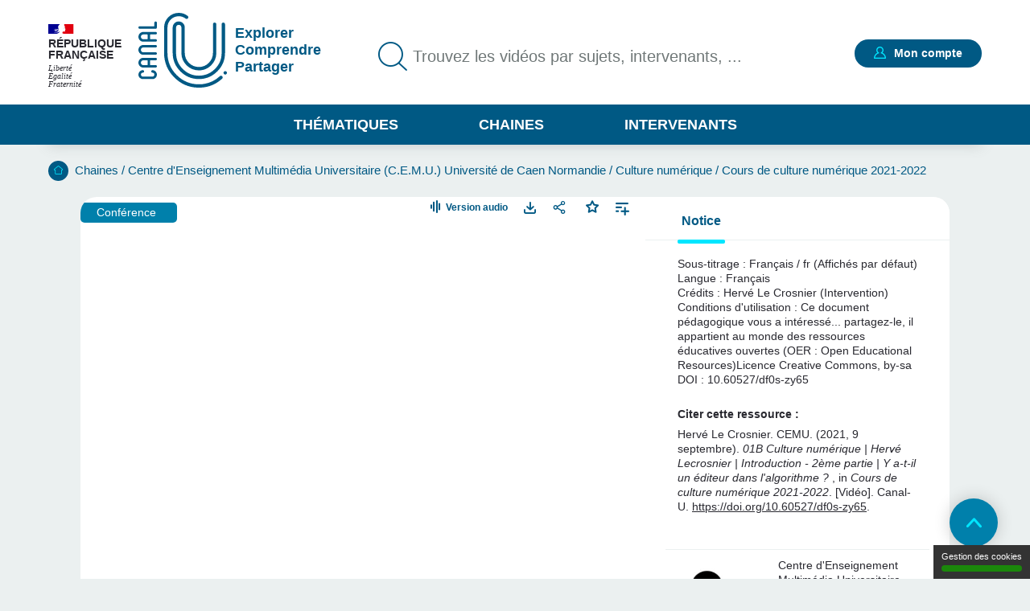

--- FILE ---
content_type: text/html; charset=UTF-8
request_url: https://www.canal-u.tv/chaines/cemu/cours-de-culture-numerique-2021-2022/01b-culture-numerique-herve-lecrosnier
body_size: 22942
content:
<!DOCTYPE html>
<html lang="fr" dir="ltr" prefix="og: https://ogp.me/ns#">
<head>
  <meta charset="utf-8" />
<meta name="description" content="Cours de Culture numérique dans le cadre de la Licence Humanités parcours Humanités numériques. Hervé le Crosnier http://ufrhss.unicaen.fr/disciplines/humanites-numeriques/" />
<meta name="abstract" content="Cours de Culture numérique dans le cadre de la Licence Humanités parcours Humanités numériques. Hervé le Crosnier http://ufrhss.unicaen.fr/disciplines/humanites-numeriques/" />
<meta name="keywords" content="Internet" />
<link rel="canonical" href="https://www.canal-u.tv/chaines/cemu/cours-de-culture-numerique-2021-2022/01b-culture-numerique-herve-lecrosnier" />
<meta property="og:site_name" content="Canal-U" />
<meta property="og:type" content="video.other" />
<meta property="og:url" content="https://www.canal-u.tv/chaines/cemu/cours-de-culture-numerique-2021-2022/01b-culture-numerique-herve-lecrosnier" />
<meta property="og:title" content="01B Culture numérique | Hervé Lecrosnier | Introduction - 2ème partie | Y a-t-il un éditeur dans l&#039;algorithme ? | Canal U" />
<meta property="og:description" content="Cours de Culture numérique dans le cadre de la Licence Humanités parcours Humanités numériques. Hervé le Crosnier http://ufrhss.unicaen.fr/disciplines/humanites-numeriques/" />
<meta property="og:image" content="https://vod.canal-u.tv/videos/media/images/centre_d_enseignement_multimedia_universitaire_c_e_m_u_universit/01b.culture.numerique.introduction.2nde.partie.h.lecrosnier.y.a.t.il.un.editeur.dans.l.algorithme._63357/vignette.jpg" />
<meta property="og:video:release_date" content="2021-09-15" />
<meta property="og:video:duration" content="3256" />
<meta name="twitter:title" content="01B Culture numérique | Hervé Lecrosnier | Introduction - 2ème partie | Y a-t-il un éditeur dans l&#039;algorithme ? | Canal U" />
<meta name="twitter:description" content="Cours de Culture numérique dans le cadre de la Licence Humanités parcours Humanités numériques. Hervé le Crosnier http://ufrhss.unicaen.fr/disciplines/humanites-numeriques/" />
<meta name="twitter:url" content="https://www.canal-u.tv/chaines/cemu/cours-de-culture-numerique-2021-2022/01b-culture-numerique-herve-lecrosnier" />
<meta name="twitter:image" content="https://vod.canal-u.tv/videos/media/images/centre_d_enseignement_multimedia_universitaire_c_e_m_u_universit/01b.culture.numerique.introduction.2nde.partie.h.lecrosnier.y.a.t.il.un.editeur.dans.l.algorithme._63357/vignette.jpg" />
<meta property="citation_authors" content="Hervé, Le Crosnier" />
<meta property="citation_language" content="fr" />
<meta property="citation_doi" content="10.60527/df0s-zy65" />
<meta property="citation_publisher" content="Centre d&#039;Enseignement Multimédia Universitaire (C.E.M.U.) Université de Caen Normandie" />
<meta name="Generator" content="Drupal 10 (https://www.drupal.org)" />
<meta name="MobileOptimized" content="width" />
<meta name="HandheldFriendly" content="true" />
<meta name="viewport" content="width=device-width, initial-scale=1.0" />
<link rel="icon" href="/themes/custom/canalu/favicon.ico" type="image/vnd.microsoft.icon" />
<link rel="alternate" type="application/json+oembed" href="https://www.canal-u.tv/oembed?format=json&amp;url=https%3A//www.canal-u.tv/chaines/cemu/cours-de-culture-numerique-2021-2022/01b-culture-numerique-herve-lecrosnier" />

    <title>01B Culture numérique | Hervé Lecrosnier | Introduction - 2ème partie | Y a-t-il un éditeur dans l&#039;algorithme ? | Canal U</title>
    <link rel="stylesheet" media="all" href="/sites/default/files/css/css_DPfAEKxLrlW88WqmChWqv0hzvXkeGwT4XH-lz71ET1c.css?delta=0&amp;language=fr&amp;theme=canalu&amp;include=[base64]" />
<link rel="stylesheet" media="all" href="/sites/default/files/css/css_G1UzGz3kZ_6XlHlXBMlzTCtG_V_h2Yph7XPXrmmyLKw.css?delta=1&amp;language=fr&amp;theme=canalu&amp;include=[base64]" />
<link rel="stylesheet" media="print" href="/sites/default/files/css/css_We9j58apX8_CvdWagC_KkF1YLAkWd8vVNGLdr8W8shQ.css?delta=2&amp;language=fr&amp;theme=canalu&amp;include=[base64]" />
<link rel="stylesheet" media="all" href="/sites/default/files/css/css_BuzXWEWjw0aiagQkl7nQYvXXQll-MZdjjK2OhhT9QRc.css?delta=3&amp;language=fr&amp;theme=canalu&amp;include=[base64]" />

              <script>
          var _mtm = window._mtm = window._mtm || [];
          _mtm.push({'mtm.startTime': (new Date().getTime()), 'event': 'mtm.Start'});
          var d=document, g=d.createElement('script'), s=d.getElementsByTagName('script')[0];
          g.async=true; g.src='https://analytics.canal-u.tv/js/container_hRPwTl0X.js'; s.parentNode.insertBefore(g,s);
        </script>
                  <!-- Matomo -->
      <script>
        var _paq = window._paq = window._paq || [];
                _paq.push(['setCustomDimension', customDimensionId = 1, customDimensionValue = 'Non connecté']);
        _paq.push(['setCustomDimension', customDimensionId = 2, customDimensionValue = 'Aucun']);
                _paq.push(['trackPageView']);
        _paq.push(['enableLinkTracking']);
      </script>
      <!-- End Matomo Code -->
            
        </head>
<body
   class="path-node page-node-type-page-media"
    >
<a href="#main-content" class="visually-hidden focusable skip-link">
  Aller au contenu principal
</a>

  <div class="dialog-off-canvas-main-canvas" data-off-canvas-main-canvas>
    <div class="layout-container">

  <header role="banner">
      <div class="region region-header">
    <div class="logo-header block block-canalu-common block-canalu-common-logo-republique-header-block" id="block-canalulogorepubliqueheader">
  
    
      <div><img class="canalu-logo" src="/modules/custom/canalu_common/img/logo-republique.svg" alt="" />
<span class="republique">République Française</span>
<span class="devise">Liberté</span>
<span class="devise">Égalité</span>
<span class="devise">Fraternité</span>
</div>

  </div>
<div id="block-marquedusite" class="block block-system block-system-branding-block">
  
    
        <a href="/" rel="home" class="site-logo">
      <img src="/themes/custom/canalu/logo-v2.svg" alt="Accueil" />
    </a>
          <div class="site-slogan">Explorer Comprendre Partager</div>
  </div>
<div class="views-exposed-form block block-canalu-search block-canalu-search-header" data-drupal-selector="views-exposed-form-global-search-page" id="block-rechercheglobaleheader">
  
    
      <form action="/recherche" method="get" id="views-exposed-form-global-search-page--header" accept-charset="UTF-8">
  <div class="js-form-item form-item js-form-type-search-api-autocomplete form-type-search-api-autocomplete js-form-item-search-api-fulltext form-item-search-api-fulltext">
      <label for="edit-search-api-fulltext">Trouvez les vidéos par sujets, intervenants, ...</label>
        <input data-drupal-selector="edit-search-api-fulltext" data-search-api-autocomplete-search="global_search" class="form-autocomplete form-text" data-autocomplete-path="/search_api_autocomplete/global_search?display=page&amp;&amp;filter=search_api_fulltext" type="text" id="edit-search-api-fulltext" name="search_api_fulltext" value="" size="30" maxlength="128" placeholder="Trouvez les vidéos par sujets, intervenants, ..." />

        </div>
<input style="display: none;" type="submit" name="op" class="button js-form-submit form-submit" />


</form>

  </div>
<div class="mon-compte block block-canalu-user block-canalu-user-mon-compte-block" id="block-canalumoncompte">
  
    
      <div><div class="text"></div>
<a href="/user/login" class="open-modal-connexion">Mon compte</a><div class="modal-connexion" id="modal-connexion" role="dialog" aria-labelledby="modal-connexion-title" aria-modal="true"><button class="modal-close-btn" type="button" aria-label="Fermer la fenêtre de connexion"></button>
<p class="modal-title" id="modal-connexion-title">Mon compte</p>
<div class="modal-title-variant">Vous devez être connecté</div>
<form class="user-login-form" data-drupal-selector="user-login-form" action="/chaines/cemu/cours-de-culture-numerique-2021-2022/01b-culture-numerique-herve-lecrosnier" method="post" id="user-login-form" accept-charset="UTF-8">
  <div class="js-form-item form-item js-form-type-email form-type-email js-form-item-name form-item-name">
      <label for="edit-name" class="js-form-required form-required">E-mail</label>
        <input aria-describedby="name-error" data-drupal-selector="edit-name" type="email" id="edit-name" name="name" value="" size="60" maxlength="60" placeholder="E-mail" class="form-email required" required="required" aria-required="true" />

        </div>
<input autocomplete="off" data-drupal-selector="form-yi3tjxiictswxo2vdjfkmet4twaybdd-zymiivrfpk" type="hidden" name="form_build_id" value="form-yI3tJXiIcTsWXo2VDjfkmeT4TWaYbDD_-ZyMiIVRfPk" />
<input data-drupal-selector="edit-user-login-form" type="hidden" name="form_id" value="user_login_form" />
<div class="wrapper-password js-form-wrapper form-wrapper" data-drupal-selector="edit-pass" id="edit-pass"><div class="js-form-item form-item js-form-type-password form-type-password js-form-item-pass form-item-pass">
      <label for="edit-pass--2" class="js-form-required form-required">Mot de passe</label>
        <input autocomplete="current-password" data-drupal-selector="edit-pass" type="password" id="edit-pass--2" name="pass" size="60" maxlength="128" placeholder="Mot de passe" class="form-text required" required="required" aria-required="true" />

        </div>
<div class="js-form-item form-item js-form-type-checkbox form-type-checkbox js-form-item-show-pass form-item-show-pass">
        <input class="show-password form-checkbox" data-drupal-selector="edit-show-pass" type="checkbox" id="edit-show-pass" name="show-pass" value="1" />

        <label for="edit-show-pass" class="option">Voir le mot de passe.</label>
      </div>
<div class="pass-restrictions js-form-wrapper form-wrapper" data-drupal-selector="edit-pass-restrictions" id="edit-pass-restrictions"><p class="title" data-drupal-selector="edit-title">Constitution du mot de passe :</p>
<div class="item-list"><ul class="text" data-drupal-selector="edit-list"><li>8 caractères min.</li></ul></div></div>
</div>
<a href="/user/password" class="forgot-pwd">Mot de passe oublié ?</a><div data-drupal-selector="edit-actions" class="form-actions js-form-wrapper form-wrapper" id="edit-actions--4"><input data-drupal-selector="edit-submit" type="submit" id="edit-submit" name="op" value="Se connecter" class="button js-form-submit form-submit" />
</div>

</form>
<div class="modal-inscription"><p class="title">Pas encore inscrit ?</p>
<div class="item-list"><ul class="text"><li>Abonnez-vous à vos chaînes, disciplines et intervenants préférés</li><li>Créez, gérez et partagez vos playlists</li><li>Sauvegardez vos vidéos, podcasts, collections et dossiers favoris</li></ul></div><a href="/user/register" class="button">S'inscrire</a></div>
<a href="/contact?objet=demande_creation" class="creer-chaine">Créer une chaîne</a></div>
</div>

  </div>
<div id="block-canalumenuprincipal" class="block block-canalu-common block-canalu-common-menu-principal-block">
  
    
      <div class="menu-thematiques"><span tabindex="0" role="button" aria-controls="liste-thematiques" aria-haspopup="true" aria-expanded="false">Thématiques</span><div class="item-list"><ul class="liste-thematiques" aria-modal="true" role="modal"><li><a href="/thematiques/eco-gestion" class="item-thematique discipline-bleu" hreflang="fr">Economie et Gestion</a></li><li><a href="/thematiques/edd" class="item-thematique discipline-green" hreflang="fr">Environnement et développement durable</a></li><li><a href="/thematiques/lettres-arts-langues-civi" class="item-thematique discipline-pink" hreflang="fr">Lettres, arts, langues et civilisations</a></li><li><a href="/thematiques/sante-sport" class="item-thematique discipline-orange" hreflang="fr">Sciences de la santé et du sport</a></li><li><a href="/thematiques/sciences-fondamentales-appliquees" class="item-thematique discipline-red" hreflang="fr">Sciences fondamentales et appliquées</a></li><li><a href="/thematiques/shs-education-info" class="item-thematique discipline-purple" hreflang="fr">Sciences humaines, sociales, de l’éducation et de l’information</a></li><li><a href="/thematiques/sciences-juridiques-politiques" class="item-thematique discipline-olive" hreflang="fr">Sciences juridiques et politiques</a></li></ul></div></div>
<a href="/chaines" class="menu-chaines">Chaines</a><a href="/intervenants" class="menu-intervenants">Intervenants</a>
  </div>

  </div>

  </header>

  

    <div class="region region-breadcrumb">
    <div id="block-filsdariane" class="block block-system block-system-breadcrumb-block">
  
    
        <nav class="breadcrumb" role="navigation" aria-labelledby="system-breadcrumb">
    <div id="system-breadcrumb" class="visually-hidden">Fil d'Ariane</div>
    <ol>
          <li>
                  <a href="/">Accueil</a>
              </li>
          <li>
                  <a href="/chaines">Chaines</a>
              </li>
          <li>
                  <a href="/chaines/cemu">Centre d&#039;Enseignement Multimédia Universitaire (C.E.M.U.) Université de Caen Normandie</a>
              </li>
          <li>
                  <a href="/chaines/cemu/culture-numerique">Culture numérique</a>
              </li>
          <li>
                  <a href="/chaines/cemu/cours-de-culture-numerique-2021-2022">Cours de culture numérique 2021-2022</a>
              </li>
        </ol>
  </nav>

  </div>

  </div>


    <div class="region region-highlighted">
    <div data-drupal-messages-fallback class="hidden"></div>

  </div>


  <main role="main">
    <a id="main-content" tabindex="-1"></a>
    
    <div class="layout-content">
                <div class="region region-content">
    <div id="block-contenudelapageprincipale" class="block block-system block-system-main-block">
  
    
      
<article class="node node--type-page-media node--view-mode-full">
      <div class="node__content">
      
<div  class="field-group-main-content wrapper-content page-media">
    
<div  class="field-group-content-left">
    <article class="media media--type-video media--view-mode-player">
  
      

<div class="player" id="video-77237-wrapper">
  <div class="player-container">
    <video
      id="video-77237"
      data-setup="{}"
      width="768"
      height="432"
      class="video-js vjs-default-skin vjs-big-play-centered"
      preload="metadata"
            controls
      poster="https://vod.canal-u.tv/videos/media/images/centre_d_enseignement_multimedia_universitaire_c_e_m_u_universit/01b.culture.numerique.introduction.2nde.partie.h.lecrosnier.y.a.t.il.un.editeur.dans.l.algorithme._63357/vignette.jpg"
              data-matomo-title="01B Culture numérique | introduction - 2nde partie - H.LECROSNIER Y a-t-il un éditeur dans l&#039;algorithme ?"
          >
              <source src="https://vod.canal-u.tv/hls/centre_d_enseignement_multimedia_universitaire_c_e_m_u_universit/01b.culture.numerique.introduction.2nde.partie.h.lecrosnier.y.a.t.il.un.editeur.dans.l.algorithme._63357/01a_culture_numerique_introduction_1ere_partie_h_lecrosnier_y_a_t_il_un_editeur_dans_l_algorithme_copie_63357.hd.mp4/master.m3u8"
                type="application/x-mpegURL" label="1080p"
                res="1080" />
              <source src="https://vod.canal-u.tv/hls/centre_d_enseignement_multimedia_universitaire_c_e_m_u_universit/01b.culture.numerique.introduction.2nde.partie.h.lecrosnier.y.a.t.il.un.editeur.dans.l.algorithme._63357/01a_culture_numerique_introduction_1ere_partie_h_lecrosnier_y_a_t_il_un_editeur_dans_l_algorithme_copie_63357.sd.mp4/master.m3u8"
                type="application/x-mpegURL" label="480p"
                res="480" />
              <source src="https://vod.canal-u.tv/hls/centre_d_enseignement_multimedia_universitaire_c_e_m_u_universit/01b.culture.numerique.introduction.2nde.partie.h.lecrosnier.y.a.t.il.un.editeur.dans.l.algorithme._63357/01a_culture_numerique_introduction_1ere_partie_h_lecrosnier_y_a_t_il_un_editeur_dans_l_algorithme_copie_63357.bd.mp4/master.m3u8"
                type="application/x-mpegURL" label="240p"
                res="240" />
              <source src="/media/77237/ressource/podcast"
                type="audio/mp3" label="audio"
                res="1" />
              <source src="https://vod.canal-u.tv/hls/centre_d_enseignement_multimedia_universitaire_c_e_m_u_universit/,01b.culture.numerique.introduction.2nde.partie.h.lecrosnier.y.a.t.il.un.editeur.dans.l.algorithme._63357/01a_culture_numerique_introduction_1ere_partie_h_lecrosnier_y_a_t_il_un_editeur_dans_l_algorithme_copie_63357.hd.mp4,01b.culture.numerique.introduction.2nde.partie.h.lecrosnier.y.a.t.il.un.editeur.dans.l.algorithme._63357/01a_culture_numerique_introduction_1ere_partie_h_lecrosnier_y_a_t_il_un_editeur_dans_l_algorithme_copie_63357.sd.mp4,01b.culture.numerique.introduction.2nde.partie.h.lecrosnier.y.a.t.il.un.editeur.dans.l.algorithme._63357/01a_culture_numerique_introduction_1ere_partie_h_lecrosnier_y_a_t_il_un_editeur_dans_l_algorithme_copie_63357.bd.mp4,.urlset/master.m3u8"
                type="application/x-mpegURL" label="auto"
                res="0" selected="true"/>
      
              <track kind="captions" src="https://www.canal-u.tv/sites/default/files/media_77237_0.vtt" srclang="fr (Affichés par défaut)"
               label="Français" default>
          </video>
    <div class="player-ready-overlay"></div>
  </div>

      <div class="player-links">
                    <span class="switch-button-wrapper">
          <button class="switch-button">Version audio</button>
        </span>
                                          <span class="download-button-wrapper">
              <a class="download-button" href="/media/77237/ressource?encodage_video=103743" title="Télécharger">Télécharger</a>
            </span>
                                      <div class="share-wrapper">
                    <button class="share-button-modal" title="Partager">Partager</button>
          <div class="modal-share-links" role="dialog"><div class="modal-content"><button type="button" class="close-modal">Fermer</button>
<div class="wrapper-share-links"><div class="modal-title">Partager</div>
<div class="item-list"><ul class="share-buttons"><li><a href="https://twitter.com/intent/tweet?text=01B%20Culture%20num%C3%A9rique%20%7C%20Herv%C3%A9%20Lecrosnier%20%7C%20Introduction%20-%202%C3%A8me%20partie%20%7C%20Y%20a-t-il%20un%20%C3%A9diteur%20dans%20l%27algorithme%20%3F&amp;url=https%3A//www.canal-u.tv/chaines/cemu/cours-de-culture-numerique-2021-2022/01b-culture-numerique-herve-lecrosnier" class="share-twitter share-button" title="Twitter" data-target="twitter-share-dialog" rel="nofollow">Twitter</a></li><li><a href="https://www.facebook.com/sharer/sharer.php?u=https%3A//www.canal-u.tv/chaines/cemu/cours-de-culture-numerique-2021-2022/01b-culture-numerique-herve-lecrosnier" class="share-facebook share-button" rel="nofollow" data-target="facebook-share-dialog" title="Facebook">Facebook</a></li><li><a href="https://www.linkedin.com/sharing/share-offsite/?url=https%3A//www.canal-u.tv/chaines/cemu/cours-de-culture-numerique-2021-2022/01b-culture-numerique-herve-lecrosnier" class="share-linkedin share-button" title="LinkedIn" data-target="linkedin-share-dialog" rel="nofollow">LinkedIn</a></li><li><a href="" class="share-embed share-button" title="Intégrer" data-target="embed-share-dialog" rel="nofollow">Intégrer</a></li></ul></div><div class="wrapper-copy"><span>https://www.canal-u.tv/chaines/cemu/cours-de-culture-numerique-2021-2022/01b-culture-numerique-herve-lecrosnier</span>
<a href="" class="share-copy share-button" title="Copier le lien" data-target="copy-share-dialog" rel="nofollow"><span data-tooltip-off="Copier le lien" data-tooltip-on="Copié !"></span>
Copier</a></div>
<div class="wrapper-embed"><div class="js-form-item form-item js-form-type-checkbox form-type-checkbox js-form-item- form-item-">
        <input type="checkbox" value="1" class="form-checkbox" />

        <label class="option">Démarrer à :</label>
      </div>
<div class="js-form-item form-item js-form-type-time form-type-time js-form-item- form-item- form-no-label">
        <input step="1" type="time" class="form-time form-text" value="00:00:00" />

        </div>
</div>
</div>
</div>
</div>

        </div>
                    <div class="wrapper-favoris">
          <div class="favoris"><a href="/user/login?destination=/chaines/cemu/cours-de-culture-numerique-2021-2022/01b-culture-numerique-herve-lecrosnier" class="open-modal-connexion open-modal-bis" role="button">Favoris</a></div>

        </div>
            <a href="/user/login?destination=/chaines/cemu/cours-de-culture-numerique-2021-2022/01b-culture-numerique-herve-lecrosnier" class="link add-playlist open-modal-connexion open-modal-bis" title="Ajouter à une playlist">Ajouter à une playlist</a>
    </div>
  </div>

  </article>

            <div class="field field--name-field-type-production field--type-entity-reference field--label-hidden field__item">Conférence</div>
      
  </div>
<div  class="field-group-content-right">
    <details class="field-group vertical-tabs__pane js-form-wrapper form-wrapper" id="tab-notice" open="open">    <summary role="button" aria-controls="tab-notice" aria-expanded="true">Notice</summary><div class="details-wrapper">
    <div class="wrapper-notice"><article class="media media--type-video media--view-mode-notice">
  
      
  <div class="field field--name-field-sous-titres-video field--type-entity-reference field--label-inline clearfix">
    <div class="field__label">Sous-titrage</div>
          <div class="field__items">
              <div class="field__item">Français / fr (Affichés par défaut)</div>
              </div>
      </div>
<div class="wrapper-langues"><div class="field__label">Langue :</div>
<div class="wrapper-langue">Français</div>
</div>
<div class="field field-credtis field--label-inline clearfix"><div class="field__label">Crédits</div>
<div class="field__item">Hervé Le Crosnier (Intervention)</div>
</div>
<div class="field field-condition-utilisation field--label-inline clearfix"><div class="field__label">Conditions d'utilisation</div>
<div class="field__item">Ce document pédagogique vous a intéressé... partagez-le, il appartient au monde des ressources éducatives ouvertes (OER : Open Educational Resources)Licence Creative Commons, by-sa</div>
</div>
<div class="id-doi-datacite"><span class="field__label">DOI :</span>
<span class="field__items">10.60527/df0s-zy65</span>
</div>
<div class="field field-citation-ressource clearfix"><div class="field__label">Citer cette ressource :</div>
<div class="field__item">Hervé Le Crosnier. CEMU. (2021, 9 septembre). <em>01B Culture numérique | Hervé Lecrosnier | Introduction - 2ème partie | Y a-t-il un éditeur dans l'algorithme ?</em> , in <em>Cours de culture numérique 2021-2022</em>. [Vidéo]. Canal-U. <a href="https://doi.org/10.60527/df0s-zy65">https://doi.org/10.60527/df0s-zy65</a>. (Consultée le 19 janvier 2026)</div>
</div>

  </article>
</div>
</div>
</details>
<div class="vertical-tabs__panes__footer"><div class="channel-logo-wrapper"><a href="/chaines/cemu" target="_blank">
<article class="node node--type-chaine node--view-mode-notice">
      <div class="node__content">
      
            <div class="field field--name-field-media-image field--type-image field--label-hidden field__item">  <img loading="lazy" src="/sites/default/files/styles/logo_chaine_contenu/public/medias/images/chaine/2023/05/logo_caen.jpg?itok=zmDr3XDI" width="140" height="79" alt="logo caen" class="image-style-logo-chaine-contenu" />


</div>
      
    </div>
    </article>
<span class="titre-chaine">Centre d'Enseignement Multimédia Universitaire (C.E.M.U.) Université de Caen Normandie</span>
</a></div>
<div class="wrapper-abonnement-contact"><div class="abonnement"><a href="/user/login?destination=/chaines/cemu/cours-de-culture-numerique-2021-2022/01b-culture-numerique-herve-lecrosnier" class="open-modal-connexion open-modal-bis" title="S&#039;abonner">S'abonner</a></div>
</div>
<a href="/contact/421/85021" class="use-ajax contact" data-dialog-type="modal">Contacter</a></div>

  </div>
  </div>
<div  class="field-group body">
    
<div  class="field-group body__header">
    <h1 class="title">01B Culture numérique | Hervé Lecrosnier | Introduction - 2ème partie | Y a-t-il un éditeur dans l'algorithme ?</h1>
<div class="wrapper-realisation"><span><span class="info-label">Réalisation</span> : 9 septembre 2021</span>
<span class="separator">- </span><span><span class="info-label">Mise en ligne</span> : 15 septembre 2021</span>
</div>
<div class="wrapper-qualites"><div class="item-list"><ul><li aria-label="Documentation associée : Standard"><span class="document active">document 1</span>
<span class="document">document 2</span>
<span class="document">document 3</span>
</li><li aria-label="Niveau de difficulté * : Tout public"><span class="niveau active">niveau 1</span>
<span class="niveau">niveau 2</span>
<span class="niveau">niveau 3</span>
</li></ul></div></div>

  </div>
<div  class="field-group body__content">
    
<div  class="column column_1 body__content_col1">
    <details class="vertical-tabs__pane js-form-wrapper form-wrapper" id="tab-descriptif" open="open">    <summary role="button" aria-controls="tab-descriptif" aria-expanded="true">Descriptif</summary><div class="details-wrapper">
    
            <div class="clearfix text-formatted field field--name-field-description field--type-text-long field--label-hidden field__item"><p>Cours de Culture numérique dans le cadre de la Licence Humanités parcours Humanités numériques.</p>
<p><strong>Hervé le Crosnier</strong></p>
<p><a href="http://ufrhss.unicaen.fr/disciplines/humanites-numeriques/">http://ufrhss.unicaen.fr/disciplines/humanites-numeriques</a>/</p>
<p><em>Version sous titrée disponible</em></p>
</div>
      </div>
</details>
<details class="vertical-tabs__pane js-form-wrapper form-wrapper" id="tab-intervenants" open="open">    <summary role="button" aria-controls="tab-intervenants" aria-expanded="true">Intervention / Responsable scientifique</summary><div class="details-wrapper">
    
<article class="node node--type-intervenant node--view-mode-teaser-mini">
      <div class="node__content">
      
<div  class="wrapper-intervenant">
    <a href="/intervenants/le-crosnier-herve-028744268" class="field-group-link wrapper-link-media" hreflang="fr">
<div  class="wrapper-left">
    
            <div class="field field--name-field-media-image field--type-image field--label-hidden field__item">  <img loading="lazy" src="/sites/default/files/styles/carre_80/public/import/ancien_site/media/images/photo/01herve.jpg?h=7f155ca2&amp;itok=l7UmOK_M" width="80" height="80" alt="Hervé Le Crosnier" class="image-style-carre-80" />


</div>
      
  </div>
<div  class="wrapper-right">
    
<div  class="wrapper-identity">
    
            <div class="field field--name-field-nom field--type-string field--label-hidden field__item">Le Crosnier</div>
      
            <div class="field field--name-field-prenom field--type-string field--label-hidden field__item">Hervé</div>
      
  </div>
            <div class="field field--name-field-chapeau field--type-string-long field--label-hidden field__item">Enseigne les technologies d&#039;Internet et la culture numérique à l&#039;Université de Caen (en 2012). - Éditeur multimédia et fondateur des Éditions C&amp;F (en 2023)<br />
<br />
</div>
      
  </div></a>
  </div>
    </div>
    </article>
</div>
</details>

  </div>
<div  class="column column_2 body__content_col2">
    <details class="vertical-tabs__pane js-form-wrapper form-wrapper" id="tab-themes" open="open">    <summary role="button" aria-controls="tab-themes" aria-expanded="true">Thème</summary><div class="details-wrapper">
    <div class="wrapper-disciplines"><div class="wrapper-discipline">Disciplines :<div class="item-list"><ul><li><a href="/thematiques/shs-education-info/infocom/communication-theories">Théorie de la communication</a></li><li><a href="/thematiques/shs-education-info/infocom/technologies">Technologies de l&#039;information et de la communication</a></li></ul></div></div>
</div>
<div class="wrapper-mots-clefs"><div class="item-list"><ul><li><a href="/mots-cles/internet-032317468" class="mot-cle" hreflang="fr">Internet</a></li><li><a href="/recherche?search_api_fulltext=culture%20num%C3%A9rique">Culture numérique</a></li><li><a href="/recherche?search_api_fulltext=humanit%C3%A9%20num%C3%A9rique">Humanité numérique</a></li></ul></div></div>
</div>
</details>
<details class="vertical-tabs__pane wrapper-documentation js-form-wrapper form-wrapper" id="tab-documentation" open="open">    <summary role="button" aria-controls="tab-documentation" aria-expanded="true">Documentation</summary><div class="details-wrapper">
    
      <div class="field field--name-field-documentation-complement field--type-entity-reference field--label-hidden field__items">
              <div class="field__item"><div class="section_documentaire"><div class="wrapper-documentation"><details class="details js-form-wrapper form-wrapper">    <summary role="button" aria-expanded="false">copyright</summary><div class="details-wrapper">
    <div class="details-description"><p>Ce document pédagogique vous a intéressé... partagez-le, il appartient au 
monde des ressources éducatives ouvertes (OER : <em>Open Educational 
Resources</em>)</p>
<p>
<strong>Licence Creative Commons, by,sa</strong></p><p><strong><img src="/rtefiles/images/bysa.jpg" src="/rtefiles/images/bysa.jpg" height="35" width="100"><br></strong></p></div></div>
</details>
</div>
</div>
</div>
              <div class="field__item"><div class="section_documentaire"><div class="wrapper-documentation"><details class="details js-form-wrapper form-wrapper">    <summary role="button" aria-expanded="false">Liens</summary><div class="details-wrapper">
    </div>
</details>
</div>
</div>
</div>
          </div>
  </div>
</details>

  </div>
  </div>
  </div><div id="conference" class="wrapper-anchors"><div class="item-list"><ul class="links"><li><a href="/chaines/cemu/cours-de-culture-numerique-2021-2022/01b-culture-numerique-herve-lecrosnier#conference">Dans la même collection</a></li><li><a href="/chaines/cemu/cours-de-culture-numerique-2021-2022/01b-culture-numerique-herve-lecrosnier#intervenants">Avec les mêmes intervenants et intervenantes</a></li><li><a href="/chaines/cemu/cours-de-culture-numerique-2021-2022/01b-culture-numerique-herve-lecrosnier#themes">Sur le même thème</a></li></ul></div></div>
<div id="conference" class="wrapper-conferences"><h2>Dans la même collection</h2>
<div class="item-list"><ul class="conferences"><li>
<article class="node node--type-page-media node--view-mode-teaser">
      <div class="node__content">
      
<div  class="wrapper-top">
    <a href="/chaines/cemu/cours-de-culture-numerique-2021-2022/03-culture-numerique-herve-lecrosnier-y-a-t-il-un" class="field-group-link" hreflang="fr"><div class="wrapper-image-principale"><article class="media media--type-video media--view-mode-video-podcast-collection">
  
      <div class="wrapper-visuel"><img src="https://vod.canal-u.tv/videos/2022/01/78979/herve_le_crosnier.jpg" alt="herve_le_crosnier.mp4"></div>

  </article>
</div>
</a>
            <div class="field field--name-field-type-production field--type-entity-reference field--label-hidden field__item">Conférence</div>
      <div class="wrapper-time video">01:49:07</div>

<div  class="wrapper-favoris">
    <div class="favoris"><a href="/user/login?destination=/chaines/cemu/cours-de-culture-numerique-2021-2022/01b-culture-numerique-herve-lecrosnier" class="open-modal-connexion open-modal-bis" role="button">Favoris</a></div>

  </div>
  </div>
<div  class="wrapper-content">
    <h3><a href="/chaines/cemu/cours-de-culture-numerique-2021-2022/03-culture-numerique-herve-lecrosnier-y-a-t-il-un" hreflang="fr">03 Culture numérique | Hervé Lecrosnier | Y a t il un algorithme chez l&#039;éditeur ?</a></h3>
      <div class="field field--name-field-intervenants field--type-entity-reference field--label-hidden field__items">
              <div class="field__item">
<article class="node node--type-intervenant node--view-mode-default">
      <div class="node__content">
      
            <div class="field field--name-field-nom field--type-string field--label-hidden field__item">Le Crosnier</div>
      
            <div class="field field--name-field-prenom field--type-string field--label-hidden field__item">Hervé</div>
      
    </div>
    </article>
</div>
          </div>
  
            <div class="field field--name-field-chapeau field--type-string-long field--label-hidden field__item"><p>Hervé Le Crosnier   Editeur Multimédia - C et F Editions  Titre : Y a t il un algorithme chez l'éditeur ?</p>
</div>
      <div class="wrapper-disciplines"></div>
<div class="wrapper-mots-clefs"><div class="item-list"><ul><li><a href="/mots-cles/medias-numeriques-035763566" class="mot-cle" hreflang="fr">Médias numériques</a></li></ul></div></div>

  </div>
<div  class="wrapper-footer">
    
            <div class="field field--name-field-date-publication field--type-datetime field--label-hidden field__item"><time datetime="2022-01-13T10:59:13Z" class="datetime">13.01.2022</time>
</div>
      <div class="wrapper-qualites"><div class="item-list"><ul><li aria-label="Documentation associée : Standard"><span class="document active">document 1</span>
<span class="document">document 2</span>
<span class="document">document 3</span>
</li><li aria-label="Niveau de difficulté * : Tout public"><span class="niveau active">niveau 1</span>
<span class="niveau">niveau 2</span>
<span class="niveau">niveau 3</span>
</li></ul></div></div>

  </div>
    </div>
    </article>
</li><li>
<article class="node node--type-page-media node--view-mode-teaser">
      <div class="node__content">
      
<div  class="wrapper-top">
    <a href="/chaines/cemu/cours-de-culture-numerique-2021-2022/02-culture-numerique-francois-girault-reste-t-il" class="field-group-link" hreflang="fr"><div class="wrapper-image-principale"><article class="media media--type-video media--view-mode-video-podcast-collection">
  
      <div class="wrapper-visuel"><img src="https://vod.canal-u.tv/videos/media/images/centre_d_enseignement_multimedia_universitaire_c_e_m_u_universit/02_culture.numerique.francois.girault.unicaen.dsi.reste.t.il.une.vie.privee.l.re.du.numerique._64325/vignette.jpg" alt="02_Culture numérique | François Girault (Unicaen, DSI)Reste t il une vie privée à l&#039;ère du numérique ?"></div>

  </article>
</div>
</a>
            <div class="field field--name-field-type-production field--type-entity-reference field--label-hidden field__item">Conférence</div>
      <div class="wrapper-time video">01:52:02</div>

<div  class="wrapper-favoris">
    <div class="favoris"><a href="/user/login?destination=/chaines/cemu/cours-de-culture-numerique-2021-2022/01b-culture-numerique-herve-lecrosnier" class="open-modal-connexion open-modal-bis" role="button">Favoris</a></div>

  </div>
  </div>
<div  class="wrapper-content">
    <h3><a href="/chaines/cemu/cours-de-culture-numerique-2021-2022/02-culture-numerique-francois-girault-reste-t-il" hreflang="fr">02 Culture numérique | François Girault | Reste t il une vie privée à l&#039;ère du numérique ?</a></h3>
            <div class="field field--name-field-chapeau field--type-string-long field--label-hidden field__item"><p>Cours de Culture numérique dans le cadre de la Licence Humanités parcours Humanités numériques.   François Girault Protection des données personnelles   http://ufrhss.unicaen.fr/disciplines/humanites</p>
</div>
      <div class="wrapper-disciplines"></div>
<div class="wrapper-mots-clefs"><div class="item-list"><ul><li><a href="/mots-cles/internet-032317468" class="mot-cle" hreflang="fr">Internet</a></li><li><a href="/recherche?search_api_fulltext=culture%20num%C3%A9rique">Culture numérique</a></li><li><a href="/recherche?search_api_fulltext=humanit%C3%A9%20num%C3%A9rique">Humanité numérique</a></li></ul></div></div>

  </div>
<div  class="wrapper-footer">
    
            <div class="field field--name-field-date-publication field--type-datetime field--label-hidden field__item"><time datetime="2021-11-08T10:00:00Z" class="datetime">08.11.2021</time>
</div>
      <div class="wrapper-qualites"><div class="item-list"><ul><li aria-label="Documentation associée : Standard"><span class="document active">document 1</span>
<span class="document">document 2</span>
<span class="document">document 3</span>
</li><li aria-label="Niveau de difficulté * : Tout public"><span class="niveau active">niveau 1</span>
<span class="niveau">niveau 2</span>
<span class="niveau">niveau 3</span>
</li></ul></div></div>

  </div>
    </div>
    </article>
</li><li>
<article class="node node--type-page-media node--view-mode-teaser">
      <div class="node__content">
      
<div  class="wrapper-top">
    <a href="/chaines/cemu/cours-de-culture-numerique-2021-2022/01a-culture-numerique-herve-lecrosnier" class="field-group-link" hreflang="fr"><div class="wrapper-image-principale"><article class="media media--type-video media--view-mode-video-podcast-collection">
  
      <div class="wrapper-visuel"><img src="https://vod.canal-u.tv/videos/media/images/centre_d_enseignement_multimedia_universitaire_c_e_m_u_universit/01a.culture.numerique.introduction.1.re.partie.h.lecrosnier.y.a.t.il.un.editeur.dans.l.algorithme._63355/vignette.jpg" alt="01A Culture numérique | introduction - 1ère partie - H.LECROSNIER Y a-t-il un éditeur dans l&#039;algorithme ?"></div>

  </article>
</div>
</a>
            <div class="field field--name-field-type-production field--type-entity-reference field--label-hidden field__item">Conférence</div>
      <div class="wrapper-time video">00:52:56</div>

<div  class="wrapper-favoris">
    <div class="favoris"><a href="/user/login?destination=/chaines/cemu/cours-de-culture-numerique-2021-2022/01b-culture-numerique-herve-lecrosnier" class="open-modal-connexion open-modal-bis" role="button">Favoris</a></div>

  </div>
  </div>
<div  class="wrapper-content">
    <h3><a href="/chaines/cemu/cours-de-culture-numerique-2021-2022/01a-culture-numerique-herve-lecrosnier" hreflang="fr">01A Culture numérique | Hervé Lecrosnier | Introduction - 1ère partie | Y a-t-il un éditeur dans l&#039;…</a></h3>
      <div class="field field--name-field-intervenants field--type-entity-reference field--label-hidden field__items">
              <div class="field__item">
<article class="node node--type-intervenant node--view-mode-default">
      <div class="node__content">
      
            <div class="field field--name-field-nom field--type-string field--label-hidden field__item">Le Crosnier</div>
      
            <div class="field field--name-field-prenom field--type-string field--label-hidden field__item">Hervé</div>
      
    </div>
    </article>
</div>
          </div>
  
            <div class="field field--name-field-chapeau field--type-string-long field--label-hidden field__item"><p>Cours de Culture numérique dans le cadre de la Licence Humanités parcours Humanités numériques. Hervé le Crosnier  http://ufrhss.unicaen.fr/disciplines/humanites-numeriques/</p>
</div>
      <div class="wrapper-disciplines"></div>
<div class="wrapper-mots-clefs"><div class="item-list"><ul><li><a href="/mots-cles/internet-032317468" class="mot-cle" hreflang="fr">Internet</a></li><li><a href="/recherche?search_api_fulltext=culture%20num%C3%A9rique">Culture numérique</a></li><li><a href="/recherche?search_api_fulltext=humanit%C3%A9%20num%C3%A9rique">Humanité numérique</a></li></ul></div></div>

  </div>
<div  class="wrapper-footer">
    
            <div class="field field--name-field-date-publication field--type-datetime field--label-hidden field__item"><time datetime="2021-09-15T09:00:00Z" class="datetime">15.09.2021</time>
</div>
      <div class="wrapper-qualites"><div class="item-list"><ul><li aria-label="Documentation associée : Standard"><span class="document active">document 1</span>
<span class="document">document 2</span>
<span class="document">document 3</span>
</li><li aria-label="Niveau de difficulté * : Tout public"><span class="niveau active">niveau 1</span>
<span class="niveau">niveau 2</span>
<span class="niveau">niveau 3</span>
</li></ul></div></div>

  </div>
    </div>
    </article>
</li></ul></div><div class="wrapper-see-all"><a href="/chaines/cemu/cours-de-culture-numerique-2021-2022" class="see-all">Voir tout</a></div>
</div>
<div id="intervenants" class="wrapper-intervenants"><h2>Avec les mêmes intervenants et intervenantes</h2>
<div class="item-list"><ul class="intervenants"><li>
<article class="node node--type-page-media node--view-mode-teaser">
      <div class="node__content">
      
<div  class="wrapper-top">
    <a href="/chaines/cemu/but-infocom-cours-de-culture-numerique-2024-2025/paniques-morales" class="field-group-link" hreflang="fr"><div class="wrapper-image-principale"><article class="media media--type-video media--view-mode-video-podcast-collection">
  
      <div class="wrapper-visuel"><img src="https://vod.canal-u.tv/videos/2025/03/103666/paniques_morales_-_herve_le_crosnier.jpg" alt="paniques_morales_-_herve_le_crosnier.mp4"></div>

  </article>
</div>
</a>
            <div class="field field--name-field-type-production field--type-entity-reference field--label-hidden field__item">Conférence</div>
      <div class="wrapper-time video">01:28:14</div>

<div  class="wrapper-favoris">
    <div class="favoris"><a href="/user/login?destination=/chaines/cemu/cours-de-culture-numerique-2021-2022/01b-culture-numerique-herve-lecrosnier" class="open-modal-connexion open-modal-bis" role="button">Favoris</a></div>

  </div>
  </div>
<div  class="wrapper-content">
    <h3><a href="/chaines/cemu/but-infocom-cours-de-culture-numerique-2024-2025/paniques-morales" hreflang="fr">Paniques morales</a></h3>
      <div class="field field--name-field-intervenants field--type-entity-reference field--label-hidden field__items">
              <div class="field__item">
<article class="node node--type-intervenant node--view-mode-default">
      <div class="node__content">
      
            <div class="field field--name-field-nom field--type-string field--label-hidden field__item">Le Crosnier</div>
      
            <div class="field field--name-field-prenom field--type-string field--label-hidden field__item">Hervé</div>
      
    </div>
    </article>
</div>
          </div>
  
            <div class="field field--name-field-chapeau field--type-string-long field--label-hidden field__item"><p>Paniques morales</p>
</div>
      <div class="wrapper-disciplines"></div>
<div class="wrapper-mots-clefs"></div>

  </div>
<div  class="wrapper-footer">
    
            <div class="field field--name-field-date-publication field--type-datetime field--label-hidden field__item"><time datetime="2025-03-05T11:00:00Z" class="datetime">05.03.2025</time>
</div>
      <div class="wrapper-qualites"><div class="item-list"><ul><li aria-label="Documentation associée : Standard"><span class="document active">document 1</span>
<span class="document">document 2</span>
<span class="document">document 3</span>
</li><li aria-label="Niveau de difficulté * : Tout public"><span class="niveau active">niveau 1</span>
<span class="niveau">niveau 2</span>
<span class="niveau">niveau 3</span>
</li></ul></div></div>

  </div>
    </div>
    </article>
</li><li>
<article class="node node--type-page-media node--view-mode-teaser">
      <div class="node__content">
      
<div  class="wrapper-top">
    <a href="/chaines/cemu/cours-de-culture-numerique-2024-2025/24-25-cours-de-culture-numerique-comment-en-est" class="field-group-link" hreflang="fr"><div class="wrapper-image-principale"><article class="media media--type-video media--view-mode-video-podcast-collection">
  
      <div class="wrapper-visuel"><img src="https://vod.canal-u.tv/videos/2025/01/102613/hervelecrosnier.jpg" alt="24-25 herve lecrosnier"></div>

  </article>
</div>
</a>
            <div class="field field--name-field-type-production field--type-entity-reference field--label-hidden field__item">Cours/Séminaire</div>
      <div class="wrapper-time video">01:54:45</div>

<div  class="wrapper-favoris">
    <div class="favoris"><a href="/user/login?destination=/chaines/cemu/cours-de-culture-numerique-2021-2022/01b-culture-numerique-herve-lecrosnier" class="open-modal-connexion open-modal-bis" role="button">Favoris</a></div>

  </div>
  </div>
<div  class="wrapper-content">
    <h3><a href="/chaines/cemu/cours-de-culture-numerique-2024-2025/24-25-cours-de-culture-numerique-comment-en-est" hreflang="fr">24-25 Cours de culture numérique | Comment en est-on arrivé là ?</a></h3>
      <div class="field field--name-field-intervenants field--type-entity-reference field--label-hidden field__items">
              <div class="field__item">
<article class="node node--type-intervenant node--view-mode-default">
      <div class="node__content">
      
            <div class="field field--name-field-nom field--type-string field--label-hidden field__item">Le Crosnier</div>
      
            <div class="field field--name-field-prenom field--type-string field--label-hidden field__item">Hervé</div>
      
    </div>
    </article>
</div>
          </div>
  
            <div class="field field--name-field-chapeau field--type-string-long field--label-hidden field__item"><p>Cours de culture numérique dans le cadre la licence humanité</p>
</div>
      <div class="wrapper-disciplines"></div>
<div class="wrapper-mots-clefs"></div>

  </div>
<div  class="wrapper-footer">
    
            <div class="field field--name-field-date-publication field--type-datetime field--label-hidden field__item"><time datetime="2025-01-28T09:00:00Z" class="datetime">28.01.2025</time>
</div>
      <div class="wrapper-qualites"><div class="item-list"><ul><li aria-label="Documentation associée : Standard"><span class="document active">document 1</span>
<span class="document">document 2</span>
<span class="document">document 3</span>
</li><li aria-label="Niveau de difficulté * : Tout public"><span class="niveau active">niveau 1</span>
<span class="niveau">niveau 2</span>
<span class="niveau">niveau 3</span>
</li></ul></div></div>

  </div>
    </div>
    </article>
</li><li>
<article class="node node--type-page-media node--view-mode-teaser">
      <div class="node__content">
      
<div  class="wrapper-top">
    <a href="/chaines/cemu/cours-de-culture-numerique-2023-2024/02-culture-numerique-paniques-morales-partie-2" class="field-group-link" hreflang="fr"><div class="wrapper-image-principale"><article class="media media--type-video media--view-mode-video-podcast-collection">
  
      <div class="wrapper-visuel"><article class="media media--type-video media--view-mode-vignette-image-surcharge">
  
      
            <div class="field field--name-field-vignette-image-surcharge field--type-image field--label-hidden field__item">    <picture>
                  <source srcset="/sites/default/files/styles/contenu_liste/public/medias/images/video-vignette-surcharge/2023/10/vignette_partie2.PNG?h=31310b90&amp;itok=CsZ5BFZZ 1x" media="all and (min-width: 1675px)" type="image/png" width="295" height="166"/>
              <source srcset="/sites/default/files/styles/contenu_liste/public/medias/images/video-vignette-surcharge/2023/10/vignette_partie2.PNG?h=31310b90&amp;itok=CsZ5BFZZ 1x" media="all and (min-width: 641px) and (max-width: 1674px)" type="image/png" width="295" height="166"/>
              <source srcset="/sites/default/files/styles/contenu_liste_mobile/public/medias/images/video-vignette-surcharge/2023/10/vignette_partie2.PNG?h=31310b90&amp;itok=6V2Tp-y0 1x" media="all and (max-width: 640px)" type="image/png" width="225" height="225"/>
                  <img loading="eager" width="225" height="225" src="/sites/default/files/styles/contenu_liste_mobile/public/medias/images/video-vignette-surcharge/2023/10/vignette_partie2.PNG?h=31310b90&amp;itok=6V2Tp-y0" alt="Conférencier" />

  </picture>

</div>
      
  </article>
</div>

  </article>
</div>
</a>
            <div class="field field--name-field-type-production field--type-entity-reference field--label-hidden field__item">Conférence</div>
      <div class="wrapper-time video">00:55:38</div>

<div  class="wrapper-favoris">
    <div class="favoris"><a href="/user/login?destination=/chaines/cemu/cours-de-culture-numerique-2021-2022/01b-culture-numerique-herve-lecrosnier" class="open-modal-connexion open-modal-bis" role="button">Favoris</a></div>

  </div>
  </div>
<div  class="wrapper-content">
    <h3><a href="/chaines/cemu/cours-de-culture-numerique-2023-2024/02-culture-numerique-paniques-morales-partie-2" hreflang="fr">02 | Culture numérique | Paniques morales | Partie 2</a></h3>
      <div class="field field--name-field-intervenants field--type-entity-reference field--label-hidden field__items">
              <div class="field__item">
<article class="node node--type-intervenant node--view-mode-default">
      <div class="node__content">
      
            <div class="field field--name-field-nom field--type-string field--label-hidden field__item">Le Crosnier</div>
      
            <div class="field field--name-field-prenom field--type-string field--label-hidden field__item">Hervé</div>
      
    </div>
    </article>
</div>
          </div>
  
            <div class="field field--name-field-chapeau field--type-string-long field--label-hidden field__item"><p>Cours de Culture numérique 2023-2024</p>
</div>
      <div class="wrapper-disciplines"></div>
<div class="wrapper-mots-clefs"></div>

  </div>
<div  class="wrapper-footer">
    
            <div class="field field--name-field-date-publication field--type-datetime field--label-hidden field__item"><time datetime="2023-10-12T18:55:21Z" class="datetime">12.10.2023</time>
</div>
      <div class="wrapper-qualites"><div class="item-list"><ul><li aria-label="Documentation associée : Standard"><span class="document active">document 1</span>
<span class="document">document 2</span>
<span class="document">document 3</span>
</li><li aria-label="Niveau de difficulté * : Tout public"><span class="niveau active">niveau 1</span>
<span class="niveau">niveau 2</span>
<span class="niveau">niveau 3</span>
</li></ul></div></div>

  </div>
    </div>
    </article>
</li><li>
<article class="node node--type-page-media node--view-mode-teaser">
      <div class="node__content">
      
<div  class="wrapper-top">
    <a href="/chaines/cemu/cours-de-culture-numerique-2023-2024/01-culture-numerique-paniques-morales-partie-1" class="field-group-link" hreflang="fr"><div class="wrapper-image-principale"><article class="media media--type-video media--view-mode-video-podcast-collection">
  
      <div class="wrapper-visuel"><article class="media media--type-video media--view-mode-vignette-image-surcharge">
  
      
            <div class="field field--name-field-vignette-image-surcharge field--type-image field--label-hidden field__item">    <picture>
                  <source srcset="/sites/default/files/styles/contenu_liste/public/medias/images/video-vignette-surcharge/2023/10/vignette_partie1.PNG?h=14898bf5&amp;itok=Iy18bYIC 1x" media="all and (min-width: 1675px)" type="image/png" width="295" height="166"/>
              <source srcset="/sites/default/files/styles/contenu_liste/public/medias/images/video-vignette-surcharge/2023/10/vignette_partie1.PNG?h=14898bf5&amp;itok=Iy18bYIC 1x" media="all and (min-width: 641px) and (max-width: 1674px)" type="image/png" width="295" height="166"/>
              <source srcset="/sites/default/files/styles/contenu_liste_mobile/public/medias/images/video-vignette-surcharge/2023/10/vignette_partie1.PNG?h=14898bf5&amp;itok=ZBpANG0G 1x" media="all and (max-width: 640px)" type="image/png" width="225" height="225"/>
                  <img loading="eager" width="225" height="225" src="/sites/default/files/styles/contenu_liste_mobile/public/medias/images/video-vignette-surcharge/2023/10/vignette_partie1.PNG?h=14898bf5&amp;itok=ZBpANG0G" alt="Conférencier" />

  </picture>

</div>
      
  </article>
</div>

  </article>
</div>
</a>
            <div class="field field--name-field-type-production field--type-entity-reference field--label-hidden field__item">Conférence</div>
      <div class="wrapper-time video">00:52:12</div>

<div  class="wrapper-favoris">
    <div class="favoris"><a href="/user/login?destination=/chaines/cemu/cours-de-culture-numerique-2021-2022/01b-culture-numerique-herve-lecrosnier" class="open-modal-connexion open-modal-bis" role="button">Favoris</a></div>

  </div>
  </div>
<div  class="wrapper-content">
    <h3><a href="/chaines/cemu/cours-de-culture-numerique-2023-2024/01-culture-numerique-paniques-morales-partie-1" hreflang="fr">01 Culture numérique | Paniques morales | Partie 1</a></h3>
      <div class="field field--name-field-intervenants field--type-entity-reference field--label-hidden field__items">
              <div class="field__item">
<article class="node node--type-intervenant node--view-mode-default">
      <div class="node__content">
      
            <div class="field field--name-field-nom field--type-string field--label-hidden field__item">Le Crosnier</div>
      
            <div class="field field--name-field-prenom field--type-string field--label-hidden field__item">Hervé</div>
      
    </div>
    </article>
</div>
          </div>
  
            <div class="field field--name-field-chapeau field--type-string-long field--label-hidden field__item"><p>Cours de Culture numérique 2023-2024</p>
</div>
      <div class="wrapper-disciplines"></div>
<div class="wrapper-mots-clefs"></div>

  </div>
<div  class="wrapper-footer">
    
            <div class="field field--name-field-date-publication field--type-datetime field--label-hidden field__item"><time datetime="2023-10-12T18:45:46Z" class="datetime">12.10.2023</time>
</div>
      <div class="wrapper-qualites"><div class="item-list"><ul><li aria-label="Documentation associée : Standard"><span class="document active">document 1</span>
<span class="document">document 2</span>
<span class="document">document 3</span>
</li><li aria-label="Niveau de difficulté * : Tout public"><span class="niveau active">niveau 1</span>
<span class="niveau">niveau 2</span>
<span class="niveau">niveau 3</span>
</li></ul></div></div>

  </div>
    </div>
    </article>
</li><li>
<article class="node node--type-page-media node--view-mode-teaser">
      <div class="node__content">
      
<div  class="wrapper-top">
    <a href="/chaines/cemu/seminaire-des-invites-2023-2024/cerrev-23-24-residus-d-utopies-la-descendance-negligee" class="field-group-link" hreflang="fr"><div class="wrapper-image-principale"><article class="media media--type-video media--view-mode-video-podcast-collection">
  
      <div class="wrapper-visuel"><article class="media media--type-video media--view-mode-vignette-image-surcharge">
  
      
            <div class="field field--name-field-vignette-image-surcharge field--type-image field--label-hidden field__item">    <picture>
                  <source srcset="/sites/default/files/styles/contenu_liste/public/medias/images/video-vignette-surcharge/2023/10/vignette_0.PNG?h=aadb6b1f&amp;itok=EwnqMMzh 1x" media="all and (min-width: 1675px)" type="image/png" width="295" height="166"/>
              <source srcset="/sites/default/files/styles/contenu_liste/public/medias/images/video-vignette-surcharge/2023/10/vignette_0.PNG?h=aadb6b1f&amp;itok=EwnqMMzh 1x" media="all and (min-width: 641px) and (max-width: 1674px)" type="image/png" width="295" height="166"/>
              <source srcset="/sites/default/files/styles/contenu_liste_mobile/public/medias/images/video-vignette-surcharge/2023/10/vignette_0.PNG?h=aadb6b1f&amp;itok=kdd3ZK-y 1x" media="all and (max-width: 640px)" type="image/png" width="225" height="225"/>
                  <img loading="eager" width="225" height="225" src="/sites/default/files/styles/contenu_liste_mobile/public/medias/images/video-vignette-surcharge/2023/10/vignette_0.PNG?h=aadb6b1f&amp;itok=kdd3ZK-y" alt="Intervenant" />

  </picture>

</div>
      
  </article>
</div>

  </article>
</div>
</a>
            <div class="field field--name-field-type-production field--type-entity-reference field--label-hidden field__item">Conférence</div>
      <div class="wrapper-time video">01:05:04</div>

<div  class="wrapper-favoris">
    <div class="favoris"><a href="/user/login?destination=/chaines/cemu/cours-de-culture-numerique-2021-2022/01b-culture-numerique-herve-lecrosnier" class="open-modal-connexion open-modal-bis" role="button">Favoris</a></div>

  </div>
  </div>
<div  class="wrapper-content">
    <h3><a href="/chaines/cemu/seminaire-des-invites-2023-2024/cerrev-23-24-residus-d-utopies-la-descendance-negligee" hreflang="fr">CERREV 23-24 | Résidus d&#039;utopies : la descendance négligée de belles idées</a></h3>
      <div class="field field--name-field-intervenants field--type-entity-reference field--label-hidden field__items">
              <div class="field__item">
<article class="node node--type-intervenant node--view-mode-default">
      <div class="node__content">
      
            <div class="field field--name-field-nom field--type-string field--label-hidden field__item">Le Crosnier</div>
      
            <div class="field field--name-field-prenom field--type-string field--label-hidden field__item">Hervé</div>
      
    </div>
    </article>
</div>
          </div>
  
            <div class="field field--name-field-chapeau field--type-string-long field--label-hidden field__item"><p>Séminaire des invités Master Sociologie</p>
</div>
      <div class="wrapper-disciplines"></div>
<div class="wrapper-mots-clefs"></div>

  </div>
<div  class="wrapper-footer">
    
            <div class="field field--name-field-date-publication field--type-datetime field--label-hidden field__item"><time datetime="2023-10-04T07:41:33Z" class="datetime">04.10.2023</time>
</div>
      <div class="wrapper-qualites"><div class="item-list"><ul><li aria-label="Documentation associée : Standard"><span class="document active">document 1</span>
<span class="document">document 2</span>
<span class="document">document 3</span>
</li><li aria-label="Niveau de difficulté * : Tout public"><span class="niveau active">niveau 1</span>
<span class="niveau">niveau 2</span>
<span class="niveau">niveau 3</span>
</li></ul></div></div>

  </div>
    </div>
    </article>
</li><li>
<article class="node node--type-page-media node--view-mode-teaser">
      <div class="node__content">
      
<div  class="wrapper-top">
    <a href="/chaines/cemu/cours-de-culture-numerique-2022-2023/02-culture-numerique-herve-le-crosnier" class="field-group-link" hreflang="fr"><div class="wrapper-image-principale"><article class="media media--type-video media--view-mode-video-podcast-collection">
  
      <div class="wrapper-visuel"><article class="media media--type-video media--view-mode-vignette-image-surcharge">
  
      
            <div class="field field--name-field-vignette-image-surcharge field--type-image field--label-hidden field__item">    <picture>
                  <source srcset="/sites/default/files/styles/contenu_liste/public/medias/images/video-vignette-surcharge/2022/10/vignette.PNG?h=34c7744d&amp;itok=V-Vt0vtK 1x" media="all and (min-width: 1675px)" type="image/png" width="295" height="166"/>
              <source srcset="/sites/default/files/styles/contenu_liste/public/medias/images/video-vignette-surcharge/2022/10/vignette.PNG?h=34c7744d&amp;itok=V-Vt0vtK 1x" media="all and (min-width: 641px) and (max-width: 1674px)" type="image/png" width="295" height="166"/>
              <source srcset="/sites/default/files/styles/contenu_liste_mobile/public/medias/images/video-vignette-surcharge/2022/10/vignette.PNG?h=34c7744d&amp;itok=BKVpPaXB 1x" media="all and (max-width: 640px)" type="image/png" width="225" height="225"/>
                  <img loading="eager" width="225" height="225" src="/sites/default/files/styles/contenu_liste_mobile/public/medias/images/video-vignette-surcharge/2022/10/vignette.PNG?h=34c7744d&amp;itok=BKVpPaXB" alt="Photo intervenant" />

  </picture>

</div>
      
  </article>
</div>

  </article>
</div>
</a>
            <div class="field field--name-field-type-production field--type-entity-reference field--label-hidden field__item">Conférence</div>
      <div class="wrapper-time video">01:53:00</div>

<div  class="wrapper-favoris">
    <div class="favoris"><a href="/user/login?destination=/chaines/cemu/cours-de-culture-numerique-2021-2022/01b-culture-numerique-herve-lecrosnier" class="open-modal-connexion open-modal-bis" role="button">Favoris</a></div>

  </div>
  </div>
<div  class="wrapper-content">
    <h3><a href="/chaines/cemu/cours-de-culture-numerique-2022-2023/02-culture-numerique-herve-le-crosnier" hreflang="fr">02 Culture numérique | Hervé Le Crosnier</a></h3>
      <div class="field field--name-field-intervenants field--type-entity-reference field--label-hidden field__items">
              <div class="field__item">
<article class="node node--type-intervenant node--view-mode-default">
      <div class="node__content">
      
            <div class="field field--name-field-nom field--type-string field--label-hidden field__item">Le Crosnier</div>
      
            <div class="field field--name-field-prenom field--type-string field--label-hidden field__item">Hervé</div>
      
    </div>
    </article>
</div>
          </div>
  
            <div class="field field--name-field-chapeau field--type-string-long field--label-hidden field__item"><p>Cours de Culture numérique 2022-2023</p>
</div>
      <div class="wrapper-disciplines"></div>
<div class="wrapper-mots-clefs"></div>

  </div>
<div  class="wrapper-footer">
    
            <div class="field field--name-field-date-publication field--type-datetime field--label-hidden field__item"><time datetime="2022-10-08T07:07:12Z" class="datetime">08.10.2022</time>
</div>
      <div class="wrapper-qualites"><div class="item-list"><ul><li aria-label="Documentation associée : Standard"><span class="document active">document 1</span>
<span class="document">document 2</span>
<span class="document">document 3</span>
</li><li aria-label="Niveau de difficulté * : Tout public"><span class="niveau active">niveau 1</span>
<span class="niveau">niveau 2</span>
<span class="niveau">niveau 3</span>
</li></ul></div></div>

  </div>
    </div>
    </article>
</li><li>
<article class="node node--type-page-media node--view-mode-teaser">
      <div class="node__content">
      
<div  class="wrapper-top">
    <a href="/chaines/cemu/cours-de-culture-numerique-2021-2022/03-culture-numerique-herve-lecrosnier-y-a-t-il-un" class="field-group-link" hreflang="fr"><div class="wrapper-image-principale"><article class="media media--type-video media--view-mode-video-podcast-collection">
  
      <div class="wrapper-visuel"><img src="https://vod.canal-u.tv/videos/2022/01/78979/herve_le_crosnier.jpg" alt="herve_le_crosnier.mp4"></div>

  </article>
</div>
</a>
            <div class="field field--name-field-type-production field--type-entity-reference field--label-hidden field__item">Conférence</div>
      <div class="wrapper-time video">01:49:07</div>

<div  class="wrapper-favoris">
    <div class="favoris"><a href="/user/login?destination=/chaines/cemu/cours-de-culture-numerique-2021-2022/01b-culture-numerique-herve-lecrosnier" class="open-modal-connexion open-modal-bis" role="button">Favoris</a></div>

  </div>
  </div>
<div  class="wrapper-content">
    <h3><a href="/chaines/cemu/cours-de-culture-numerique-2021-2022/03-culture-numerique-herve-lecrosnier-y-a-t-il-un" hreflang="fr">03 Culture numérique | Hervé Lecrosnier | Y a t il un algorithme chez l&#039;éditeur ?</a></h3>
      <div class="field field--name-field-intervenants field--type-entity-reference field--label-hidden field__items">
              <div class="field__item">
<article class="node node--type-intervenant node--view-mode-default">
      <div class="node__content">
      
            <div class="field field--name-field-nom field--type-string field--label-hidden field__item">Le Crosnier</div>
      
            <div class="field field--name-field-prenom field--type-string field--label-hidden field__item">Hervé</div>
      
    </div>
    </article>
</div>
          </div>
  
            <div class="field field--name-field-chapeau field--type-string-long field--label-hidden field__item"><p>Hervé Le Crosnier   Editeur Multimédia - C et F Editions  Titre : Y a t il un algorithme chez l'éditeur ?</p>
</div>
      <div class="wrapper-disciplines"></div>
<div class="wrapper-mots-clefs"><div class="item-list"><ul><li><a href="/mots-cles/medias-numeriques-035763566" class="mot-cle" hreflang="fr">Médias numériques</a></li></ul></div></div>

  </div>
<div  class="wrapper-footer">
    
            <div class="field field--name-field-date-publication field--type-datetime field--label-hidden field__item"><time datetime="2022-01-13T10:59:13Z" class="datetime">13.01.2022</time>
</div>
      <div class="wrapper-qualites"><div class="item-list"><ul><li aria-label="Documentation associée : Standard"><span class="document active">document 1</span>
<span class="document">document 2</span>
<span class="document">document 3</span>
</li><li aria-label="Niveau de difficulté * : Tout public"><span class="niveau active">niveau 1</span>
<span class="niveau">niveau 2</span>
<span class="niveau">niveau 3</span>
</li></ul></div></div>

  </div>
    </div>
    </article>
</li><li>
<article class="node node--type-page-media node--view-mode-teaser">
      <div class="node__content">
      
<div  class="wrapper-top">
    <a href="/chaines/cemu/cours-de-culture-numerique-2021-2022/01a-culture-numerique-herve-lecrosnier" class="field-group-link" hreflang="fr"><div class="wrapper-image-principale"><article class="media media--type-video media--view-mode-video-podcast-collection">
  
      <div class="wrapper-visuel"><img src="https://vod.canal-u.tv/videos/media/images/centre_d_enseignement_multimedia_universitaire_c_e_m_u_universit/01a.culture.numerique.introduction.1.re.partie.h.lecrosnier.y.a.t.il.un.editeur.dans.l.algorithme._63355/vignette.jpg" alt="01A Culture numérique | introduction - 1ère partie - H.LECROSNIER Y a-t-il un éditeur dans l&#039;algorithme ?"></div>

  </article>
</div>
</a>
            <div class="field field--name-field-type-production field--type-entity-reference field--label-hidden field__item">Conférence</div>
      <div class="wrapper-time video">00:52:56</div>

<div  class="wrapper-favoris">
    <div class="favoris"><a href="/user/login?destination=/chaines/cemu/cours-de-culture-numerique-2021-2022/01b-culture-numerique-herve-lecrosnier" class="open-modal-connexion open-modal-bis" role="button">Favoris</a></div>

  </div>
  </div>
<div  class="wrapper-content">
    <h3><a href="/chaines/cemu/cours-de-culture-numerique-2021-2022/01a-culture-numerique-herve-lecrosnier" hreflang="fr">01A Culture numérique | Hervé Lecrosnier | Introduction - 1ère partie | Y a-t-il un éditeur dans l&#039;…</a></h3>
      <div class="field field--name-field-intervenants field--type-entity-reference field--label-hidden field__items">
              <div class="field__item">
<article class="node node--type-intervenant node--view-mode-default">
      <div class="node__content">
      
            <div class="field field--name-field-nom field--type-string field--label-hidden field__item">Le Crosnier</div>
      
            <div class="field field--name-field-prenom field--type-string field--label-hidden field__item">Hervé</div>
      
    </div>
    </article>
</div>
          </div>
  
            <div class="field field--name-field-chapeau field--type-string-long field--label-hidden field__item"><p>Cours de Culture numérique dans le cadre de la Licence Humanités parcours Humanités numériques. Hervé le Crosnier  http://ufrhss.unicaen.fr/disciplines/humanites-numeriques/</p>
</div>
      <div class="wrapper-disciplines"></div>
<div class="wrapper-mots-clefs"><div class="item-list"><ul><li><a href="/mots-cles/internet-032317468" class="mot-cle" hreflang="fr">Internet</a></li><li><a href="/recherche?search_api_fulltext=culture%20num%C3%A9rique">Culture numérique</a></li><li><a href="/recherche?search_api_fulltext=humanit%C3%A9%20num%C3%A9rique">Humanité numérique</a></li></ul></div></div>

  </div>
<div  class="wrapper-footer">
    
            <div class="field field--name-field-date-publication field--type-datetime field--label-hidden field__item"><time datetime="2021-09-15T09:00:00Z" class="datetime">15.09.2021</time>
</div>
      <div class="wrapper-qualites"><div class="item-list"><ul><li aria-label="Documentation associée : Standard"><span class="document active">document 1</span>
<span class="document">document 2</span>
<span class="document">document 3</span>
</li><li aria-label="Niveau de difficulté * : Tout public"><span class="niveau active">niveau 1</span>
<span class="niveau">niveau 2</span>
<span class="niveau">niveau 3</span>
</li></ul></div></div>

  </div>
    </div>
    </article>
</li><li>
<article class="node node--type-page-media node--view-mode-teaser">
      <div class="node__content">
      
<div  class="wrapper-top">
    <a href="/chaines/cemu/eduquer-dans-les-annees-2020/inspe-eduquer-2020-03-herve-le-crosnier-l-ecole-sans" class="field-group-link" hreflang="fr"><div class="wrapper-image-principale"><article class="media media--type-video media--view-mode-video-podcast-collection">
  
      <div class="wrapper-visuel"><img src="https://vod.canal-u.tv/videos/media/images/centre_d_enseignement_multimedia_universitaire_c_e_m_u_universit/inspe.duquer.2020.03.herve.le.crosnier.l.cole.sans.ecole.ce.que.nous.apprend.le.confinement.scolaire._59521/vignette.jpg" alt="INSPE | ÉDUQUER 2020 | 03 Hervé Le Crosnier | L’École sans école : ce que nous apprend le confinement scolaire."></div>

  </article>
</div>
</a>
            <div class="field field--name-field-type-production field--type-entity-reference field--label-hidden field__item">Conférence</div>
      <div class="wrapper-time video">01:03:51</div>

<div  class="wrapper-favoris">
    <div class="favoris"><a href="/user/login?destination=/chaines/cemu/cours-de-culture-numerique-2021-2022/01b-culture-numerique-herve-lecrosnier" class="open-modal-connexion open-modal-bis" role="button">Favoris</a></div>

  </div>
  </div>
<div  class="wrapper-content">
    <h3><a href="/chaines/cemu/eduquer-dans-les-annees-2020/inspe-eduquer-2020-03-herve-le-crosnier-l-ecole-sans" hreflang="fr">INSPE | ÉDUQUER 2020 | 03 Hervé Le Crosnier | L’École sans école : ce que nous apprend le confineme…</a></h3>
      <div class="field field--name-field-intervenants field--type-entity-reference field--label-hidden field__items">
              <div class="field__item">
<article class="node node--type-intervenant node--view-mode-default">
      <div class="node__content">
      
            <div class="field field--name-field-nom field--type-string field--label-hidden field__item">Le Crosnier</div>
      
            <div class="field field--name-field-prenom field--type-string field--label-hidden field__item">Hervé</div>
      
    </div>
    </article>
</div>
          </div>
  
            <div class="field field--name-field-chapeau field--type-string-long field--label-hidden field__item"><p>L’École sans école : ce que nous apprend le confinement scolaire   Par Hervé Le Crosnier   À la fermeture des écoles pour cause de COVID, des médias au ministère de l'Éducation nationale, les discours</p>
</div>
      <div class="wrapper-disciplines"></div>
<div class="wrapper-mots-clefs"><div class="item-list"><ul><li><a href="/recherche?search_api_fulltext=Education">Education</a></li><li><a href="/recherche?search_api_fulltext=Formation%2C%20recherche%20et%20sujets%20connexes%20relatifs%20%C3%A0%20l%27%C3%A9ducation%20%28enseignement%20et%20%C3%A9tude%20de%20la%20p%C3%A9dagogie%29">Formation, recherche et sujets connexes relatifs à l&#039;éducation (enseignement et étude de la pédagogie)</a></li><li><a href="/recherche?search_api_fulltext=num%C3%A9rique">Numérique</a></li><li><a href="/recherche?search_api_fulltext=exarcerbation">Exarcerbation</a></li></ul></div></div>

  </div>
<div  class="wrapper-footer">
    
            <div class="field field--name-field-date-publication field--type-datetime field--label-hidden field__item"><time datetime="2021-02-15T11:00:00Z" class="datetime">15.02.2021</time>
</div>
      <div class="wrapper-qualites"><div class="item-list"><ul><li aria-label="Documentation associée : Standard"><span class="document active">document 1</span>
<span class="document">document 2</span>
<span class="document">document 3</span>
</li><li aria-label="Niveau de difficulté * : Tout public"><span class="niveau active">niveau 1</span>
<span class="niveau">niveau 2</span>
<span class="niveau">niveau 3</span>
</li></ul></div></div>

  </div>
    </div>
    </article>
</li><li>
<article class="node node--type-page-media node--view-mode-teaser">
      <div class="node__content">
      
<div  class="wrapper-top">
    <a href="/chaines/cemu/cours-de-culture-numerique-2020-2021/01a-culture-numerique-introduction-1ere-partie" class="field-group-link" hreflang="fr"><div class="wrapper-image-principale"><article class="media media--type-video media--view-mode-video-podcast-collection">
  
      <div class="wrapper-visuel"><img src="https://vod.canal-u.tv/videos/media/images/centre_d_enseignement_multimedia_universitaire_c_e_m_u_universit/01a.culture.numerique.introduction.1.re.partie.h.lecrosnier_57485/vignette.jpg" alt="01A Culture numérique | introduction - 1ère partie - H.LECROSNIER"></div>

  </article>
</div>
</a>
            <div class="field field--name-field-type-production field--type-entity-reference field--label-hidden field__item">Conférence</div>
      <div class="wrapper-time video">00:48:35</div>

<div  class="wrapper-favoris">
    <div class="favoris"><a href="/user/login?destination=/chaines/cemu/cours-de-culture-numerique-2021-2022/01b-culture-numerique-herve-lecrosnier" class="open-modal-connexion open-modal-bis" role="button">Favoris</a></div>

  </div>
  </div>
<div  class="wrapper-content">
    <h3><a href="/chaines/cemu/cours-de-culture-numerique-2020-2021/01a-culture-numerique-introduction-1ere-partie" hreflang="fr">01A Culture numérique | introduction - 1ère partie - H.LECROSNIER</a></h3>
      <div class="field field--name-field-intervenants field--type-entity-reference field--label-hidden field__items">
              <div class="field__item">
<article class="node node--type-intervenant node--view-mode-default">
      <div class="node__content">
      
            <div class="field field--name-field-nom field--type-string field--label-hidden field__item">Le Crosnier</div>
      
            <div class="field field--name-field-prenom field--type-string field--label-hidden field__item">Hervé</div>
      
    </div>
    </article>
</div>
          </div>
  
            <div class="field field--name-field-chapeau field--type-string-long field--label-hidden field__item"><p>Cours de Culture numérique dans le cadre de la Licence Humanités parcours Humanités numériques. Hervé le Crosnier  http://ufrhss.unicaen.fr/disciplines/humanites-numeriques/   Archives Culture</p>
</div>
      <div class="wrapper-disciplines"></div>
<div class="wrapper-mots-clefs"><div class="item-list"><ul><li><a href="/mots-cles/internet-032317468" class="mot-cle" hreflang="fr">Internet</a></li><li><a href="/recherche?search_api_fulltext=culture%20num%C3%A9rique">Culture numérique</a></li><li><a href="/recherche?search_api_fulltext=humanit%C3%A9%20num%C3%A9rique">Humanité numérique</a></li></ul></div></div>

  </div>
<div  class="wrapper-footer">
    
            <div class="field field--name-field-date-publication field--type-datetime field--label-hidden field__item"><time datetime="2020-09-21T10:00:00Z" class="datetime">21.09.2020</time>
</div>
      <div class="wrapper-qualites"><div class="item-list"><ul><li aria-label="Documentation associée : Standard"><span class="document active">document 1</span>
<span class="document">document 2</span>
<span class="document">document 3</span>
</li><li aria-label="Niveau de difficulté * : Tout public"><span class="niveau active">niveau 1</span>
<span class="niveau">niveau 2</span>
<span class="niveau">niveau 3</span>
</li></ul></div></div>

  </div>
    </div>
    </article>
</li><li>
<article class="node node--type-page-media node--view-mode-teaser">
      <div class="node__content">
      
<div  class="wrapper-top">
    <a href="/chaines/cemu/cours-de-culture-numerique-2020-2021/01b-culture-numerique-introduction-deuxieme" class="field-group-link" hreflang="fr"><div class="wrapper-image-principale"><article class="media media--type-video media--view-mode-video-podcast-collection">
  
      <div class="wrapper-visuel"><img src="https://vod.canal-u.tv/videos/media/images/centre_d_enseignement_multimedia_universitaire_c_e_m_u_universit/01b.culture.numerique.introduction.deuxi.me.partie.h.lecrosnier_57483/vignette.jpg" alt="01B Culture numérique | introduction - Deuxième partie - H.LECROSNIER"></div>

  </article>
</div>
</a>
            <div class="field field--name-field-type-production field--type-entity-reference field--label-hidden field__item">Conférence</div>
      <div class="wrapper-time video">00:55:52</div>

<div  class="wrapper-favoris">
    <div class="favoris"><a href="/user/login?destination=/chaines/cemu/cours-de-culture-numerique-2021-2022/01b-culture-numerique-herve-lecrosnier" class="open-modal-connexion open-modal-bis" role="button">Favoris</a></div>

  </div>
  </div>
<div  class="wrapper-content">
    <h3><a href="/chaines/cemu/cours-de-culture-numerique-2020-2021/01b-culture-numerique-introduction-deuxieme" hreflang="fr">01B Culture numérique | introduction - Deuxième partie - H.LECROSNIER</a></h3>
      <div class="field field--name-field-intervenants field--type-entity-reference field--label-hidden field__items">
              <div class="field__item">
<article class="node node--type-intervenant node--view-mode-default">
      <div class="node__content">
      
            <div class="field field--name-field-nom field--type-string field--label-hidden field__item">Le Crosnier</div>
      
            <div class="field field--name-field-prenom field--type-string field--label-hidden field__item">Hervé</div>
      
    </div>
    </article>
</div>
          </div>
  
            <div class="field field--name-field-chapeau field--type-string-long field--label-hidden field__item"><p>Cours de Culture numérique dans le cadre de la Licence Humanités parcours Humanités numériques. Hervé le Crosnier  http://ufrhss.unicaen.fr/disciplines/humanites-numeriques/   Archives Culture</p>
</div>
      <div class="wrapper-disciplines"></div>
<div class="wrapper-mots-clefs"><div class="item-list"><ul><li><a href="/mots-cles/internet-032317468" class="mot-cle" hreflang="fr">Internet</a></li><li><a href="/recherche?search_api_fulltext=culture%20num%C3%A9rique">Culture numérique</a></li><li><a href="/recherche?search_api_fulltext=humanit%C3%A9%20num%C3%A9rique">Humanité numérique</a></li></ul></div></div>

  </div>
<div  class="wrapper-footer">
    
            <div class="field field--name-field-date-publication field--type-datetime field--label-hidden field__item"><time datetime="2020-09-21T09:00:00Z" class="datetime">21.09.2020</time>
</div>
      <div class="wrapper-qualites"><div class="item-list"><ul><li aria-label="Documentation associée : Standard"><span class="document active">document 1</span>
<span class="document">document 2</span>
<span class="document">document 3</span>
</li><li aria-label="Niveau de difficulté * : Tout public"><span class="niveau active">niveau 1</span>
<span class="niveau">niveau 2</span>
<span class="niveau">niveau 3</span>
</li></ul></div></div>

  </div>
    </div>
    </article>
</li><li>
<article class="node node--type-page-media node--view-mode-teaser">
      <div class="node__content">
      
<div  class="wrapper-top">
    <a href="/chaines/cemu/cours-de-culture-numerique-2019-2020/01a-culture-numerique-introduction-1ere-partie" class="field-group-link" hreflang="fr"><div class="wrapper-image-principale"><article class="media media--type-video media--view-mode-video-podcast-collection">
  
      <div class="wrapper-visuel"><img src="https://vod.canal-u.tv/videos/media/images/centre_d_enseignement_multimedia_universitaire_c_e_m_u_universit/01a.culture.numerique.introduction.1.re.partie.cn18.19.h.lecrosnier_52569/vignette.jpg" alt="01A Culture numérique | introduction - 1ère partie - H.LECROSNIER"></div>

  </article>
</div>
</a>
            <div class="field field--name-field-type-production field--type-entity-reference field--label-hidden field__item">Conférence</div>
      <div class="wrapper-time video">00:51:41</div>

<div  class="wrapper-favoris">
    <div class="favoris"><a href="/user/login?destination=/chaines/cemu/cours-de-culture-numerique-2021-2022/01b-culture-numerique-herve-lecrosnier" class="open-modal-connexion open-modal-bis" role="button">Favoris</a></div>

  </div>
  </div>
<div  class="wrapper-content">
    <h3><a href="/chaines/cemu/cours-de-culture-numerique-2019-2020/01a-culture-numerique-introduction-1ere-partie" hreflang="fr">01A Culture numérique | introduction - 1ère partie - H.LECROSNIER</a></h3>
      <div class="field field--name-field-intervenants field--type-entity-reference field--label-hidden field__items">
              <div class="field__item">
<article class="node node--type-intervenant node--view-mode-default">
      <div class="node__content">
      
            <div class="field field--name-field-nom field--type-string field--label-hidden field__item">Le Crosnier</div>
      
            <div class="field field--name-field-prenom field--type-string field--label-hidden field__item">Hervé</div>
      
    </div>
    </article>
</div>
          </div>
  
            <div class="field field--name-field-chapeau field--type-string-long field--label-hidden field__item"><p>Cours de Culture numérique dans le cadre de la Licence Humanités parcours Humanités numériques. Hervé le Crosnier  http://ufrhss.unicaen.fr/disciplines/humanites-numeriques/  </p>
</div>
      <div class="wrapper-disciplines"></div>
<div class="wrapper-mots-clefs"><div class="item-list"><ul><li><a href="/mots-cles/internet-032317468" class="mot-cle" hreflang="fr">Internet</a></li><li><a href="/recherche?search_api_fulltext=culture%20num%C3%A9rique">Culture numérique</a></li><li><a href="/recherche?search_api_fulltext=humanit%C3%A9%20num%C3%A9rique">Humanité numérique</a></li></ul></div></div>

  </div>
<div  class="wrapper-footer">
    
            <div class="field field--name-field-date-publication field--type-datetime field--label-hidden field__item"><time datetime="2019-09-20T09:00:00Z" class="datetime">20.09.2019</time>
</div>
      <div class="wrapper-qualites"><div class="item-list"><ul><li aria-label="Documentation associée : Standard"><span class="document active">document 1</span>
<span class="document">document 2</span>
<span class="document">document 3</span>
</li><li aria-label="Niveau de difficulté * : Tout public"><span class="niveau active">niveau 1</span>
<span class="niveau">niveau 2</span>
<span class="niveau">niveau 3</span>
</li></ul></div></div>

  </div>
    </div>
    </article>
</li></ul></div></div>
<div id="themes" class="wrapper-themes"><h2>Sur le même thème</h2>
<div class="item-list"><ul class="themes"><li>
<article class="node node--type-page-media node--view-mode-teaser">
      <div class="node__content">
      
<div  class="wrapper-top">
    <a href="/chaines/canal-uved/le-role-du-design-dans-la-conception-d-un-numerique-frugal" class="field-group-link" hreflang="fr"><div class="wrapper-image-principale"><article class="media media--type-video media--view-mode-video-podcast-collection">
  
      <div class="wrapper-visuel"><article class="media media--type-video media--view-mode-vignette-image-surcharge">
  
      
            <div class="field field--name-field-vignette-image-surcharge field--type-image field--label-hidden field__item">    <picture>
                  <source srcset="/sites/default/files/styles/contenu_liste/public/medias/images/video-vignette-surcharge/2026/01/Vignette_SobNum_Maudet8.jpg?h=ae1281eb&amp;itok=ntUKYA8O 1x" media="all and (min-width: 1675px)" type="image/jpeg" width="295" height="166"/>
              <source srcset="/sites/default/files/styles/contenu_liste/public/medias/images/video-vignette-surcharge/2026/01/Vignette_SobNum_Maudet8.jpg?h=ae1281eb&amp;itok=ntUKYA8O 1x" media="all and (min-width: 641px) and (max-width: 1674px)" type="image/jpeg" width="295" height="166"/>
              <source srcset="/sites/default/files/styles/contenu_liste_mobile/public/medias/images/video-vignette-surcharge/2026/01/Vignette_SobNum_Maudet8.jpg?h=ae1281eb&amp;itok=CDVfhwCs 1x" media="all and (max-width: 640px)" type="image/jpeg" width="225" height="225"/>
                  <img loading="eager" width="225" height="225" src="/sites/default/files/styles/contenu_liste_mobile/public/medias/images/video-vignette-surcharge/2026/01/Vignette_SobNum_Maudet8.jpg?h=ae1281eb&amp;itok=CDVfhwCs" alt="Nolwenn Maudet" />

  </picture>

</div>
      
  </article>
</div>

  </article>
</div>
</a>
            <div class="field field--name-field-type-production field--type-entity-reference field--label-hidden field__item">Vidéo pédagogique</div>
      <div class="wrapper-time video">00:07:47</div>

<div  class="wrapper-favoris">
    <div class="favoris"><a href="/user/login?destination=/chaines/cemu/cours-de-culture-numerique-2021-2022/01b-culture-numerique-herve-lecrosnier" class="open-modal-connexion open-modal-bis" role="button">Favoris</a></div>

  </div>
  </div>
<div  class="wrapper-content">
    <h3><a href="/chaines/canal-uved/le-role-du-design-dans-la-conception-d-un-numerique-frugal" hreflang="fr">Le rôle du design dans la conception d&#039;un numérique frugal</a></h3>
      <div class="field field--name-field-intervenants field--type-entity-reference field--label-hidden field__items">
              <div class="field__item">
<article class="node node--type-intervenant node--view-mode-default">
      <div class="node__content">
      
            <div class="field field--name-field-nom field--type-string field--label-hidden field__item">Maudet</div>
      
            <div class="field field--name-field-prenom field--type-string field--label-hidden field__item">Nolwenn</div>
      
    </div>
    </article>
</div>
          </div>
  
            <div class="field field--name-field-chapeau field--type-string-long field--label-hidden field__item"><p>Nolwenn Maudet, Maître de conférences à l'Université de Strasbourg, nous parle du rôle du design dans la conception d'un numérique frugal.</p>
</div>
      <div class="wrapper-disciplines"></div>
<div class="wrapper-mots-clefs"><div class="item-list"><ul><li><a href="/mots-cles/design-durable-148836488" class="mot-cle" hreflang="fr">Design durable</a></li><li><a href="/mots-cles/internet-032317468" class="mot-cle" hreflang="fr">Internet</a></li><li><a href="/mots-cles/ressources-internet-048654515" class="mot-cle" hreflang="fr">Ressources Internet</a></li></ul></div></div>

  </div>
<div  class="wrapper-footer">
    
            <div class="field field--name-field-date-publication field--type-datetime field--label-hidden field__item"><time datetime="2026-01-08T14:57:00Z" class="datetime">08.01.2026</time>
</div>
      <div class="wrapper-qualites"><div class="item-list"><ul><li aria-label="Documentation associée : Standard"><span class="document active">document 1</span>
<span class="document">document 2</span>
<span class="document">document 3</span>
</li><li aria-label="Niveau de difficulté * : Tout public"><span class="niveau active">niveau 1</span>
<span class="niveau">niveau 2</span>
<span class="niveau">niveau 3</span>
</li></ul></div></div>

  </div>
    </div>
    </article>
</li><li>
<article class="node node--type-page-media node--view-mode-teaser">
      <div class="node__content">
      
<div  class="wrapper-top">
    <a href="/chaines/ingenius/internet-et-l-intelligence-collective-quand-le-virtuel-nous-connecte" class="field-group-link" hreflang="fr"><div class="wrapper-image-principale"><article class="media media--type-video media--view-mode-video-podcast-collection">
  
      <div class="wrapper-visuel"><article class="media media--type-video media--view-mode-vignette-image-surcharge">
  
      
            <div class="field field--name-field-vignette-image-surcharge field--type-image field--label-hidden field__item">    <picture>
                  <source srcset="/sites/default/files/styles/contenu_liste/public/medias/images/video-vignette-surcharge/2026/01/Daphn%C3%A9_miniature_V2.png?h=9dec40c6&amp;itok=H25N3gMI 1x" media="all and (min-width: 1675px)" type="image/png" width="295" height="166"/>
              <source srcset="/sites/default/files/styles/contenu_liste/public/medias/images/video-vignette-surcharge/2026/01/Daphn%C3%A9_miniature_V2.png?h=9dec40c6&amp;itok=H25N3gMI 1x" media="all and (min-width: 641px) and (max-width: 1674px)" type="image/png" width="295" height="166"/>
              <source srcset="/sites/default/files/styles/contenu_liste_mobile/public/medias/images/video-vignette-surcharge/2026/01/Daphn%C3%A9_miniature_V2.png?h=9dec40c6&amp;itok=j4CjQ-uq 1x" media="all and (max-width: 640px)" type="image/png" width="225" height="225"/>
                  <img loading="eager" width="225" height="225" src="/sites/default/files/styles/contenu_liste_mobile/public/medias/images/video-vignette-surcharge/2026/01/Daphn%C3%A9_miniature_V2.png?h=9dec40c6&amp;itok=j4CjQ-uq" alt="Internet et l’intelligence collective : quand le virtuel nous connecte" />

  </picture>

</div>
      
  </article>
</div>

  </article>
</div>
</a>
            <div class="field field--name-field-type-production field--type-entity-reference field--label-hidden field__item">Entretien</div>
      <div class="wrapper-time video">00:02:00</div>

<div  class="wrapper-favoris">
    <div class="favoris"><a href="/user/login?destination=/chaines/cemu/cours-de-culture-numerique-2021-2022/01b-culture-numerique-herve-lecrosnier" class="open-modal-connexion open-modal-bis" role="button">Favoris</a></div>

  </div>
  </div>
<div  class="wrapper-content">
    <h3><a href="/chaines/ingenius/internet-et-l-intelligence-collective-quand-le-virtuel-nous-connecte" hreflang="fr">Internet et l’intelligence collective : quand le virtuel nous connecte</a></h3>
      <div class="field field--name-field-intervenants field--type-entity-reference field--label-hidden field__items">
              <div class="field__item">
<article class="node node--type-intervenant node--view-mode-default">
      <div class="node__content">
      
            <div class="field field--name-field-nom field--type-string field--label-hidden field__item">Tuncer</div>
      
            <div class="field field--name-field-prenom field--type-string field--label-hidden field__item">Daphné</div>
      
    </div>
    </article>
</div>
          </div>
  
            <div class="field field--name-field-chapeau field--type-string-long field--label-hidden field__item"><p>Dans cette vidéo, tournée à l'occasion de la Fête de la Science 2025, Daphné Tuncer, chercheuse au laboratoire Ville Mobilité Transport (LVMT) nous présente ses recherches sur la face cachée d</p>
</div>
      <div class="wrapper-disciplines"></div>
<div class="wrapper-mots-clefs"><div class="item-list"><ul><li><a href="/mots-cles/internet-032317468" class="mot-cle" hreflang="fr">Internet</a></li></ul></div></div>

  </div>
<div  class="wrapper-footer">
    
            <div class="field field--name-field-date-publication field--type-datetime field--label-hidden field__item"><time datetime="2026-01-08T09:05:43Z" class="datetime">08.01.2026</time>
</div>
      <div class="wrapper-qualites"><div class="item-list"><ul><li aria-label="Documentation associée : Standard"><span class="document active">document 1</span>
<span class="document">document 2</span>
<span class="document">document 3</span>
</li><li aria-label="Niveau de difficulté * : Tout public"><span class="niveau active">niveau 1</span>
<span class="niveau">niveau 2</span>
<span class="niveau">niveau 3</span>
</li></ul></div></div>

  </div>
    </div>
    </article>
</li><li>
<article class="node node--type-page-media node--view-mode-teaser">
      <div class="node__content">
      
<div  class="wrapper-top">
    <a href="/chaines/cnrspouchet/participation-et-citoyennete-en-regime-numerique-vers-de-nouvelles-dynamiques-1" class="field-group-link" hreflang="fr"><div class="wrapper-image-principale"><article class="media media--type-video media--view-mode-video-podcast-collection">
  
      <div class="wrapper-visuel"><img src="https://vod.canal-u.tv/videos/2023/07/92473/video_3.jpg" alt="Participation et citoyenneté en régime numérique : vers de nouvelles dynamiques de recherche ?video_3.mp4"></div>

  </article>
</div>
</a>
            <div class="field field--name-field-type-production field--type-entity-reference field--label-hidden field__item">Cours/Séminaire</div>
      <div class="wrapper-time video">01:28:41</div>

<div  class="wrapper-favoris">
    <div class="favoris"><a href="/user/login?destination=/chaines/cemu/cours-de-culture-numerique-2021-2022/01b-culture-numerique-herve-lecrosnier" class="open-modal-connexion open-modal-bis" role="button">Favoris</a></div>

  </div>
  </div>
<div  class="wrapper-content">
    <h3><a href="/chaines/cnrspouchet/participation-et-citoyennete-en-regime-numerique-vers-de-nouvelles-dynamiques-1" hreflang="fr">Participation et citoyenneté en régime numérique : vers de nouvelles dynamiques de recherche ? Vidé…</a></h3>
      <div class="field field--name-field-intervenants field--type-entity-reference field--label-hidden field__items">
              <div class="field__item">
<article class="node node--type-intervenant node--view-mode-default">
      <div class="node__content">
      
            <div class="field field--name-field-nom field--type-string field--label-hidden field__item">Bouté</div>
      
            <div class="field field--name-field-prenom field--type-string field--label-hidden field__item">Édouard</div>
      
    </div>
    </article>
</div>
              <div class="field__item">
<article class="node node--type-intervenant node--view-mode-default">
      <div class="node__content">
      
            <div class="field field--name-field-nom field--type-string field--label-hidden field__item">Mabi</div>
      
            <div class="field field--name-field-prenom field--type-string field--label-hidden field__item">Clément</div>
      
    </div>
    </article>
</div>
              <div class="field__item">
<article class="node node--type-intervenant node--view-mode-default">
      <div class="node__content">
      
            <div class="field field--name-field-nom field--type-string field--label-hidden field__item">Lupovici</div>
      
            <div class="field field--name-field-prenom field--type-string field--label-hidden field__item">Raphaël</div>
      
    </div>
    </article>
</div>
              <div class="field__item">
<article class="node node--type-intervenant node--view-mode-default">
      <div class="node__content">
      
            <div class="field field--name-field-nom field--type-string field--label-hidden field__item">Michel</div>
      
            <div class="field field--name-field-prenom field--type-string field--label-hidden field__item">Louise</div>
      
    </div>
    </article>
</div>
              <div class="field__item">
<article class="node node--type-intervenant node--view-mode-default">
      <div class="node__content">
      
            <div class="field field--name-field-nom field--type-string field--label-hidden field__item">Dilé-Toustou</div>
      
            <div class="field field--name-field-prenom field--type-string field--label-hidden field__item">Jules</div>
      
    </div>
    </article>
</div>
              <div class="field__item">
<article class="node node--type-intervenant node--view-mode-default">
      <div class="node__content">
      
            <div class="field field--name-field-nom field--type-string field--label-hidden field__item">Aubert</div>
      
            <div class="field field--name-field-prenom field--type-string field--label-hidden field__item">Romain</div>
      
    </div>
    </article>
</div>
          </div>
  
            <div class="field field--name-field-chapeau field--type-string-long field--label-hidden field__item"><p>Mobilisées en politique depuis plusieurs décennies (Vedel, 2006), les technologies de l’information et de la communication numérique (TICN), et notamment internet et le web connaissent au tournant des</p>
</div>
      <div class="wrapper-disciplines"></div>
<div class="wrapper-mots-clefs"><div class="item-list"><ul><li><a href="/mots-cles/intelligence-artificielle-applications-musicales-034041869" class="mot-cle" hreflang="fr">Intelligence artificielle -- Applications musicales</a></li><li><a href="/mots-cles/reseaux-sociaux-033308322" class="mot-cle" hreflang="fr">Réseaux sociaux</a></li><li><a href="/mots-cles/reseaux-d-information-027241963" class="mot-cle" hreflang="fr">Réseaux d&#039;information</a></li><li><a href="/mots-cles/internet-032317468" class="mot-cle" hreflang="fr">Internet</a></li><li><a href="/mots-cles/generation-internet-146088468" class="mot-cle" hreflang="fr">Génération Internet</a></li></ul></div></div>

  </div>
<div  class="wrapper-footer">
    
            <div class="field field--name-field-date-publication field--type-datetime field--label-hidden field__item"><time datetime="2023-07-19T13:34:35Z" class="datetime">19.07.2023</time>
</div>
      <div class="wrapper-qualites"><div class="item-list"><ul><li aria-label="Documentation associée : Standard"><span class="document active">document 1</span>
<span class="document">document 2</span>
<span class="document">document 3</span>
</li><li aria-label="Niveau de difficulté * : Tout public"><span class="niveau active">niveau 1</span>
<span class="niveau">niveau 2</span>
<span class="niveau">niveau 3</span>
</li></ul></div></div>

  </div>
    </div>
    </article>
</li><li>
<article class="node node--type-page-media node--view-mode-teaser">
      <div class="node__content">
      
<div  class="wrapper-top">
    <a href="/chaines/cnrspouchet/participation-et-citoyennete-en-regime-numerique-vers-de-nouvelles-dynamiques" class="field-group-link" hreflang="fr"><div class="wrapper-image-principale"><article class="media media--type-video media--view-mode-video-podcast-collection">
  
      <div class="wrapper-visuel"><img src="https://vod.canal-u.tv/videos/2023/07/92471/video_1.jpg" alt="Participation et citoyenneté en régime numérique : vers de nouvelles dynamiques de recherche ? video_1.mp4"></div>

  </article>
</div>
</a>
            <div class="field field--name-field-type-production field--type-entity-reference field--label-hidden field__item">Cours/Séminaire</div>
      <div class="wrapper-time video">00:50:05</div>

<div  class="wrapper-favoris">
    <div class="favoris"><a href="/user/login?destination=/chaines/cemu/cours-de-culture-numerique-2021-2022/01b-culture-numerique-herve-lecrosnier" class="open-modal-connexion open-modal-bis" role="button">Favoris</a></div>

  </div>
  </div>
<div  class="wrapper-content">
    <h3><a href="/chaines/cnrspouchet/participation-et-citoyennete-en-regime-numerique-vers-de-nouvelles-dynamiques" hreflang="fr">Participation et citoyenneté en régime numérique : vers de nouvelles dynamiques de recherche ? Vide…</a></h3>
      <div class="field field--name-field-intervenants field--type-entity-reference field--label-hidden field__items">
              <div class="field__item">
<article class="node node--type-intervenant node--view-mode-default">
      <div class="node__content">
      
            <div class="field field--name-field-nom field--type-string field--label-hidden field__item">Bouté</div>
      
            <div class="field field--name-field-prenom field--type-string field--label-hidden field__item">Édouard</div>
      
    </div>
    </article>
</div>
              <div class="field__item">
<article class="node node--type-intervenant node--view-mode-default">
      <div class="node__content">
      
            <div class="field field--name-field-nom field--type-string field--label-hidden field__item">Despontin Lefèvre</div>
      
            <div class="field field--name-field-prenom field--type-string field--label-hidden field__item">Irène</div>
      
    </div>
    </article>
</div>
              <div class="field__item">
<article class="node node--type-intervenant node--view-mode-default">
      <div class="node__content">
      
            <div class="field field--name-field-nom field--type-string field--label-hidden field__item">Mabi</div>
      
            <div class="field field--name-field-prenom field--type-string field--label-hidden field__item">Clément</div>
      
    </div>
    </article>
</div>
              <div class="field__item">
<article class="node node--type-intervenant node--view-mode-default">
      <div class="node__content">
      
            <div class="field field--name-field-nom field--type-string field--label-hidden field__item">Lupovici</div>
      
            <div class="field field--name-field-prenom field--type-string field--label-hidden field__item">Raphaël</div>
      
    </div>
    </article>
</div>
              <div class="field__item">
<article class="node node--type-intervenant node--view-mode-default">
      <div class="node__content">
      
            <div class="field field--name-field-nom field--type-string field--label-hidden field__item">Michel</div>
      
            <div class="field field--name-field-prenom field--type-string field--label-hidden field__item">Louise</div>
      
    </div>
    </article>
</div>
          </div>
  
            <div class="field field--name-field-chapeau field--type-string-long field--label-hidden field__item"><p>Mobilisées en politique depuis plusieurs décennies (Vedel, 2006), les technologies de l’information et de la communication numérique (TICN), et notamment internet et le web connaissent au tournant des</p>
</div>
      <div class="wrapper-disciplines"></div>
<div class="wrapper-mots-clefs"><div class="item-list"><ul><li><a href="/mots-cles/intelligence-artificielle-applications-musicales-034041869" class="mot-cle" hreflang="fr">Intelligence artificielle -- Applications musicales</a></li><li><a href="/mots-cles/reseaux-d-information-027241963" class="mot-cle" hreflang="fr">Réseaux d&#039;information</a></li><li><a href="/mots-cles/internet-032317468" class="mot-cle" hreflang="fr">Internet</a></li></ul></div></div>

  </div>
<div  class="wrapper-footer">
    
            <div class="field field--name-field-date-publication field--type-datetime field--label-hidden field__item"><time datetime="2023-07-19T10:29:30Z" class="datetime">19.07.2023</time>
</div>
      <div class="wrapper-qualites"><div class="item-list"><ul><li aria-label="Documentation associée : Standard"><span class="document active">document 1</span>
<span class="document">document 2</span>
<span class="document">document 3</span>
</li><li aria-label="Niveau de difficulté * : Tout public"><span class="niveau active">niveau 1</span>
<span class="niveau">niveau 2</span>
<span class="niveau">niveau 3</span>
</li></ul></div></div>

  </div>
    </div>
    </article>
</li><li>
<article class="node node--type-page-media node--view-mode-teaser">
      <div class="node__content">
      
<div  class="wrapper-top">
    <a href="/chaines/mediamed/l-art-contemporain-en-temps-de-confinement" class="field-group-link" hreflang="fr"><div class="wrapper-image-principale"><article class="media media--type-video media--view-mode-video-podcast-collection">
  
      <div class="wrapper-visuel"><img src="https://vod.canal-u.tv/videos/2022/02/81085/decrypteurs_epidemies_art-contemporain-confinement.jpg" alt="decrypteurs_epidemies_art-contemporain-confinement.mp4"></div>

  </article>
</div>
</a>
            <div class="field field--name-field-type-production field--type-entity-reference field--label-hidden field__item">Vidéo pédagogique</div>
      <div class="wrapper-time video">00:06:00</div>

<div  class="wrapper-favoris">
    <div class="favoris"><a href="/user/login?destination=/chaines/cemu/cours-de-culture-numerique-2021-2022/01b-culture-numerique-herve-lecrosnier" class="open-modal-connexion open-modal-bis" role="button">Favoris</a></div>

  </div>
  </div>
<div  class="wrapper-content">
    <h3><a href="/chaines/mediamed/l-art-contemporain-en-temps-de-confinement" hreflang="fr">L&#039;art contemporain en temps de confinement</a></h3>
      <div class="field field--name-field-intervenants field--type-entity-reference field--label-hidden field__items">
              <div class="field__item">
<article class="node node--type-intervenant node--view-mode-default">
      <div class="node__content">
      
            <div class="field field--name-field-nom field--type-string field--label-hidden field__item">Girel</div>
      
            <div class="field field--name-field-prenom field--type-string field--label-hidden field__item">Sylvia</div>
      
    </div>
    </article>
</div>
          </div>
  
            <div class="field field--name-field-chapeau field--type-string-long field--label-hidden field__item"><p>Le 14 mars 2020 tous les lieux d’exposition sont sommés par décret de fermer leurs portes. L’art contemporain n’y échappe pas et comme la majorité des secteurs d’activités en France ce sera plusieurs</p>
</div>
      <div class="wrapper-disciplines"></div>
<div class="wrapper-mots-clefs"><div class="item-list"><ul><li><a href="/mots-cles/arts-027280756" class="mot-cle" hreflang="fr">Arts</a></li><li><a href="/mots-cles/epidemies-02745357x" class="mot-cle" hreflang="fr">Épidémies</a></li><li><a href="/mots-cles/covid-19-24359934x" class="mot-cle" hreflang="fr">Covid-19</a></li><li><a href="/mots-cles/confinement-politique-sanitaire-251175391" class="mot-cle" hreflang="fr">Confinement (politique sanitaire)</a></li><li><a href="/mots-cles/sante-027411125" class="mot-cle" hreflang="fr">Santé</a></li></ul></div></div>

  </div>
<div  class="wrapper-footer">
    
            <div class="field field--name-field-date-publication field--type-datetime field--label-hidden field__item"><time datetime="2022-02-22T10:31:21Z" class="datetime">22.02.2022</time>
</div>
      <div class="wrapper-qualites"><div class="item-list"><ul><li aria-label="Documentation associée : Standard"><span class="document active">document 1</span>
<span class="document">document 2</span>
<span class="document">document 3</span>
</li><li aria-label="Niveau de difficulté * : Tout public"><span class="niveau active">niveau 1</span>
<span class="niveau">niveau 2</span>
<span class="niveau">niveau 3</span>
</li></ul></div></div>

  </div>
    </div>
    </article>
</li><li>
<article class="node node--type-page-media node--view-mode-teaser">
      <div class="node__content">
      
<div  class="wrapper-top">
    <div class="logo-podcast"></div>
<a href="/chaines/mediamed/controverses-et-mediatisation-autour-du-halal" class="field-group-link" hreflang="fr"><div class="wrapper-image-principale"><article class="media media--type-podcast media--view-mode-video-podcast-collection">
  
      
            <div class="field field--name-field-image-principale field--type-entity-reference field--label-hidden field__item"><article class="media media--type-image media--view-mode-video-podcast-collection">
  
      
            <div class="blazy blazy--field blazy--field-media-image blazy--field-media-image--video-podcast-collection field field--name-field-media-image field--type-image field--label-hidden field__item" data-blazy="">    <div data-b-token="b-3b5f6cb2ac5" class="media media--blazy media--image media--responsive is-b-loading">  <picture>
                  <source srcset="about:blank" media="all and (min-width: 1675px)" type="image/jpeg" width="295" height="166" data-srcset="/sites/default/files/styles/contenu_liste/public/medias/images/2022/02/halal.jpg?h=35e59e82&amp;itok=syBydw2c 1x"/>
              <source srcset="about:blank" media="all and (min-width: 641px) and (max-width: 1674px)" type="image/jpeg" width="295" height="166" data-srcset="/sites/default/files/styles/contenu_liste/public/medias/images/2022/02/halal.jpg?h=35e59e82&amp;itok=syBydw2c 1x"/>
              <source srcset="about:blank" media="all and (max-width: 640px)" type="image/jpeg" width="225" height="225" data-srcset="/sites/default/files/styles/contenu_liste_mobile/public/medias/images/2022/02/halal.jpg?h=35e59e82&amp;itok=H-cyQEL6 1x"/>
                  <img decoding="async" class="media__element b-lazy b-responsive" loading="lazy" data-src="/sites/default/files/medias/images/2022/02/halal.jpg" width="225" height="225" src="data:image/svg+xml;charset=utf-8,%3Csvg%20xmlns%3D&#039;http%3A%2F%2Fwww.w3.org%2F2000%2Fsvg&#039;%20viewBox%3D&#039;0%200%201%201&#039;%2F%3E" alt="Vous avez dit halal (visuel)" />

  </picture>
        </div>
  </div>
      
  </article>
</div>
      
  </article>
</div>
</a>
            <div class="field field--name-field-type-production field--type-entity-reference field--label-hidden field__item">Conférence</div>
      <div class="wrapper-time podcast">00:23:11</div>

<div  class="wrapper-favoris">
    <div class="favoris"><a href="/user/login?destination=/chaines/cemu/cours-de-culture-numerique-2021-2022/01b-culture-numerique-herve-lecrosnier" class="open-modal-connexion open-modal-bis" role="button">Favoris</a></div>

  </div>
  </div>
<div  class="wrapper-content">
    <h3><a href="/chaines/mediamed/controverses-et-mediatisation-autour-du-halal" hreflang="fr">Controverses et médiatisation autour du halal</a></h3>
      <div class="field field--name-field-intervenants field--type-entity-reference field--label-hidden field__items">
              <div class="field__item">
<article class="node node--type-intervenant node--view-mode-default">
      <div class="node__content">
      
            <div class="field field--name-field-nom field--type-string field--label-hidden field__item">Rigoni</div>
      
            <div class="field field--name-field-prenom field--type-string field--label-hidden field__item">Isabelle</div>
      
    </div>
    </article>
</div>
          </div>
  
            <div class="field field--name-field-chapeau field--type-string-long field--label-hidden field__item"><p>Séance : Controverses et médiatisation    " Vous avez dit halal ? " Normativités islamiques, mondialisation et sécularisation  Colloque international, 7-8 novembre 2013, IISMM-EHESS, Salle Claude Lévi</p>
</div>
      <div class="wrapper-disciplines"></div>
<div class="wrapper-mots-clefs"><div class="item-list"><ul><li><a href="/mots-cles/aliments-halal-183461223" class="mot-cle" hreflang="fr">Aliments halal</a></li><li><a href="/mots-cles/medias-027237524" class="mot-cle" hreflang="fr">Médias</a></li><li><a href="/mots-cles/espace-public-science-politique-189728035" class="mot-cle" hreflang="fr">Espace public (science politique)</a></li><li><a href="/mots-cles/islam-doctrines-027699595" class="mot-cle" hreflang="fr">Islam -- Doctrines</a></li><li><a href="/mots-cles/alimentation-027218805" class="mot-cle" hreflang="fr">Alimentation</a></li></ul></div></div>

  </div>
<div  class="wrapper-footer">
    
            <div class="field field--name-field-date-publication field--type-datetime field--label-hidden field__item"><time datetime="2022-02-16T15:18:27Z" class="datetime">16.02.2022</time>
</div>
      <div class="wrapper-qualites"><div class="item-list"><ul><li aria-label="Documentation associée : Standard"><span class="document active">document 1</span>
<span class="document">document 2</span>
<span class="document">document 3</span>
</li><li aria-label="Niveau de difficulté * : Tout public"><span class="niveau active">niveau 1</span>
<span class="niveau">niveau 2</span>
<span class="niveau">niveau 3</span>
</li></ul></div></div>

  </div>
    </div>
    </article>
</li><li>
<article class="node node--type-page-media node--view-mode-teaser">
      <div class="node__content">
      
<div  class="wrapper-top">
    <a href="/chaines/mediamed/contourner-la-frontiere-par-la-toile-la-fabrique-d-un-territoire-communautaire-par" class="field-group-link" hreflang="fr"><div class="wrapper-image-principale"><article class="media media--type-video media--view-mode-video-podcast-collection">
  
      <div class="wrapper-visuel"><img src="https://vod.canal-u.tv/videos/2022/02/79820/mofip3-oslo-merza_new.jpg" alt="mofip3-oslo-merza.mp4"></div>

  </article>
</div>
</a>
            <div class="field field--name-field-type-production field--type-entity-reference field--label-hidden field__item">Conférence</div>
      <div class="wrapper-time video">00:31:04</div>

<div  class="wrapper-favoris">
    <div class="favoris"><a href="/user/login?destination=/chaines/cemu/cours-de-culture-numerique-2021-2022/01b-culture-numerique-herve-lecrosnier" class="open-modal-connexion open-modal-bis" role="button">Favoris</a></div>

  </div>
  </div>
<div  class="wrapper-content">
    <h3><a href="/chaines/mediamed/contourner-la-frontiere-par-la-toile-la-fabrique-d-un-territoire-communautaire-par" hreflang="fr">Contourner la frontière par la toile. La fabrique d’un territoire communautaire par les nouvelles t…</a></h3>
      <div class="field field--name-field-intervenants field--type-entity-reference field--label-hidden field__items">
              <div class="field__item">
<article class="node node--type-intervenant node--view-mode-default">
      <div class="node__content">
      
            <div class="field field--name-field-nom field--type-string field--label-hidden field__item">Merza</div>
      
            <div class="field field--name-field-prenom field--type-string field--label-hidden field__item">Eleonore</div>
      
    </div>
    </article>
</div>
          </div>
  
            <div class="field field--name-field-chapeau field--type-string-long field--label-hidden field__item"><p>Palestiniens et Israéliens deux décennies après Oslo : anatomie, vécus et mouvements d'une séparation    Colloque du 17, 18 et 19 Février 2011, Maison méditerranéenne des sciences de l'homme, Aix-en</p>
</div>
      <div class="wrapper-disciplines"></div>
<div class="wrapper-mots-clefs"><div class="item-list"><ul><li><a href="/mots-cles/minorites-027239543" class="mot-cle" hreflang="fr">Minorités</a></li><li><a href="/mots-cles/frontieres-027517845" class="mot-cle" hreflang="fr">Frontières</a></li><li><a href="/mots-cles/technologies-de-l-information-et-de-la-communication-052499103" class="mot-cle" hreflang="fr">Technologies de l&#039;information et de la communication</a></li><li><a href="/taxonomy/term/5093" class="mot-cle" hreflang="fr">Israël -- Territoires occupés</a></li><li><a href="/mots-cles/reseaux-sociaux-internet-103427961" class="mot-cle" hreflang="fr">Réseaux sociaux (Internet)</a></li></ul></div></div>

  </div>
<div  class="wrapper-footer">
    
            <div class="field field--name-field-date-publication field--type-datetime field--label-hidden field__item"><time datetime="2022-02-07T10:21:37Z" class="datetime">07.02.2022</time>
</div>
      <div class="wrapper-qualites"><div class="item-list"><ul><li aria-label="Documentation associée : Standard"><span class="document active">document 1</span>
<span class="document">document 2</span>
<span class="document">document 3</span>
</li><li aria-label="Niveau de difficulté * : Tout public"><span class="niveau active">niveau 1</span>
<span class="niveau">niveau 2</span>
<span class="niveau">niveau 3</span>
</li></ul></div></div>

  </div>
    </div>
    </article>
</li><li>
<article class="node node--type-page-media node--view-mode-teaser">
      <div class="node__content">
      
<div  class="wrapper-top">
    <a href="/chaines/uoh/culture-numerique/internet" class="field-group-link" hreflang="fr"><div class="wrapper-image-principale"><article class="media media--type-video media--view-mode-video-podcast-collection">
  
      <div class="wrapper-visuel"><img src="https://vod.canal-u.tv/videos/2022/01/79481/m1s2_internet.jpg" alt="m1s2_internet.mp4"></div>

  </article>
</div>
</a>
            <div class="field field--name-field-type-production field--type-entity-reference field--label-hidden field__item">Vidéo pédagogique</div>
      <div class="wrapper-time video">00:05:17</div>

<div  class="wrapper-favoris">
    <div class="favoris"><a href="/user/login?destination=/chaines/cemu/cours-de-culture-numerique-2021-2022/01b-culture-numerique-herve-lecrosnier" class="open-modal-connexion open-modal-bis" role="button">Favoris</a></div>

  </div>
  </div>
<div  class="wrapper-content">
    <h3><a href="/chaines/uoh/culture-numerique/internet" hreflang="fr">Internet</a></h3>
      <div class="field field--name-field-intervenants field--type-entity-reference field--label-hidden field__items">
              <div class="field__item">
<article class="node node--type-intervenant node--view-mode-default">
      <div class="node__content">
      
            <div class="field field--name-field-nom field--type-string field--label-hidden field__item">Pellegrini</div>
      
            <div class="field field--name-field-prenom field--type-string field--label-hidden field__item">François</div>
      
    </div>
    </article>
</div>
          </div>
  
            <div class="field field--name-field-chapeau field--type-string-long field--label-hidden field__item"><p>L'Internet, moteur et objet de la révolution numérique</p>
</div>
      <div class="wrapper-disciplines"></div>
<div class="wrapper-mots-clefs"><div class="item-list"><ul><li><a href="/mots-cles/internet-032317468" class="mot-cle" hreflang="fr">Internet</a></li></ul></div></div>

  </div>
<div  class="wrapper-footer">
    
            <div class="field field--name-field-date-publication field--type-datetime field--label-hidden field__item"><time datetime="2022-01-27T10:21:53Z" class="datetime">27.01.2022</time>
</div>
      <div class="wrapper-qualites"><div class="item-list"><ul><li aria-label="Documentation associée : Standard"><span class="document active">document 1</span>
<span class="document">document 2</span>
<span class="document">document 3</span>
</li><li aria-label="Niveau de difficulté * : Tout public"><span class="niveau active">niveau 1</span>
<span class="niveau">niveau 2</span>
<span class="niveau">niveau 3</span>
</li></ul></div></div>

  </div>
    </div>
    </article>
</li><li>
<article class="node node--type-page-media node--view-mode-teaser">
      <div class="node__content">
      
<div  class="wrapper-top">
    <a href="/chaines/au/festival-ia-avignon-universite/colloque-festival-de-l-intelligence-artificielle-1" class="field-group-link" hreflang="fr"><div class="wrapper-image-principale"><article class="media media--type-video media--view-mode-video-podcast-collection">
  
      <div class="wrapper-visuel"><img src="https://vod.canal-u.tv/videos/media/images/universite_d_avignon_et_des_pays_de_vaucluse/.colloque.festival.de.l.intelligence.artificielle.avignon.2021.presentation.de.la.chaire.lia.avignon_64811/vignette.jpg" alt="[COLLOQUE] Festival de l’intelligence artificielle Avignon 2021 Présentation de La chaire LIA Avignon"></div>

  </article>
</div>
</a>
            <div class="field field--name-field-type-production field--type-entity-reference field--label-hidden field__item">Conférence</div>
      <div class="wrapper-time video">00:54:00</div>

<div  class="wrapper-favoris">
    <div class="favoris"><a href="/user/login?destination=/chaines/cemu/cours-de-culture-numerique-2021-2022/01b-culture-numerique-herve-lecrosnier" class="open-modal-connexion open-modal-bis" role="button">Favoris</a></div>

  </div>
  </div>
<div  class="wrapper-content">
    <h3><a href="/chaines/au/festival-ia-avignon-universite/colloque-festival-de-l-intelligence-artificielle-1" hreflang="fr">[COLLOQUE] Festival de l’intelligence artificielle Avignon 2021 Présentation de La chaire LIA Avign…</a></h3>
            <div class="field field--name-field-chapeau field--type-string-long field--label-hidden field__item"><p>L’IA, la voix, la parole</p>
</div>
      <div class="wrapper-disciplines"></div>
<div class="wrapper-mots-clefs"><div class="item-list"><ul><li><a href="/mots-cles/internet-032317468" class="mot-cle" hreflang="fr">Internet</a></li><li><a href="/recherche?search_api_fulltext=M%C3%A9dias%20documentaires%2C%20%C3%A9ducatifs%2C%20d%27information%2C%20journalisme%2C%20%C3%A9dition">Médias documentaires, éducatifs, d&#039;information, journalisme, édition</a></li><li><a href="/recherche?search_api_fulltext=r%C3%A9seaux%20sociaux">Réseaux sociaux</a></li></ul></div></div>

  </div>
<div  class="wrapper-footer">
    
            <div class="field field--name-field-date-publication field--type-datetime field--label-hidden field__item"><time datetime="2021-11-17T07:00:00Z" class="datetime">17.11.2021</time>
</div>
      <div class="wrapper-qualites"><div class="item-list"><ul><li aria-label="Documentation associée : Standard"><span class="document active">document 1</span>
<span class="document">document 2</span>
<span class="document">document 3</span>
</li><li aria-label="Niveau de difficulté * : Tout public"><span class="niveau active">niveau 1</span>
<span class="niveau">niveau 2</span>
<span class="niveau">niveau 3</span>
</li></ul></div></div>

  </div>
    </div>
    </article>
</li><li>
<article class="node node--type-page-media node--view-mode-teaser">
      <div class="node__content">
      
<div  class="wrapper-top">
    <a href="/chaines/au/festival-ia-avignon-universite/colloque-frenchtech-grande-provence-and-liavignon-l-ia-de" class="field-group-link" hreflang="fr"><div class="wrapper-image-principale"><article class="media media--type-video media--view-mode-video-podcast-collection">
  
      <div class="wrapper-visuel"><img src="https://vod.canal-u.tv/videos/media/images/universite_d_avignon_et_des_pays_de_vaucluse/.colloque.frenchtech.grande.provence.liavignon.l.ia.de.demain.2em.partie_64819/vignette.jpg" alt="[COLLOQUE]  FrenchTech Grande Provence &amp; LIAvignon : L’IA de demain 2em partie"></div>

  </article>
</div>
</a>
            <div class="field field--name-field-type-production field--type-entity-reference field--label-hidden field__item">Conférence</div>
      <div class="wrapper-time video">01:09:28</div>

<div  class="wrapper-favoris">
    <div class="favoris"><a href="/user/login?destination=/chaines/cemu/cours-de-culture-numerique-2021-2022/01b-culture-numerique-herve-lecrosnier" class="open-modal-connexion open-modal-bis" role="button">Favoris</a></div>

  </div>
  </div>
<div  class="wrapper-content">
    <h3><a href="/chaines/au/festival-ia-avignon-universite/colloque-frenchtech-grande-provence-and-liavignon-l-ia-de" hreflang="fr">[COLLOQUE]  FrenchTech Grande Provence and LIAvignon : L’IA de demain 2em partie</a></h3>
            <div class="field field--name-field-chapeau field--type-string-long field--label-hidden field__item"><p>L’IA doit être éthique mais peut-elle être bienveillante ?</p>
</div>
      <div class="wrapper-disciplines"></div>
<div class="wrapper-mots-clefs"><div class="item-list"><ul><li><a href="/mots-cles/internet-032317468" class="mot-cle" hreflang="fr">Internet</a></li><li><a href="/recherche?search_api_fulltext=M%C3%A9dias%20documentaires%2C%20%C3%A9ducatifs%2C%20d%27information%2C%20journalisme%2C%20%C3%A9dition">Médias documentaires, éducatifs, d&#039;information, journalisme, édition</a></li><li><a href="/recherche?search_api_fulltext=r%C3%A9seaux%20sociaux">Réseaux sociaux</a></li></ul></div></div>

  </div>
<div  class="wrapper-footer">
    
            <div class="field field--name-field-date-publication field--type-datetime field--label-hidden field__item"><time datetime="2021-11-17T07:00:00Z" class="datetime">17.11.2021</time>
</div>
      <div class="wrapper-qualites"><div class="item-list"><ul><li aria-label="Documentation associée : Standard"><span class="document active">document 1</span>
<span class="document">document 2</span>
<span class="document">document 3</span>
</li><li aria-label="Niveau de difficulté * : Tout public"><span class="niveau active">niveau 1</span>
<span class="niveau">niveau 2</span>
<span class="niveau">niveau 3</span>
</li></ul></div></div>

  </div>
    </div>
    </article>
</li><li>
<article class="node node--type-page-media node--view-mode-teaser">
      <div class="node__content">
      
<div  class="wrapper-top">
    <a href="/chaines/au/festival-ia-avignon-universite/colloque-festival-de-l-intelligence-artificielle-avignon" class="field-group-link" hreflang="fr"><div class="wrapper-image-principale"><article class="media media--type-video media--view-mode-video-podcast-collection">
  
      <div class="wrapper-visuel"><img src="https://vod.canal-u.tv/videos/media/images/universite_d_avignon_et_des_pays_de_vaucluse/.colloque.festival.de.l.intelligence.artificielle.avignon.2021.table.ronde.2_64807/vignette.jpg" alt="[COLLOQUE] Festival de l’intelligence artificielle Avignon 2021 table ronde 2"></div>

  </article>
</div>
</a>
            <div class="field field--name-field-type-production field--type-entity-reference field--label-hidden field__item">Conférence</div>
      <div class="wrapper-time video">01:27:04</div>

<div  class="wrapper-favoris">
    <div class="favoris"><a href="/user/login?destination=/chaines/cemu/cours-de-culture-numerique-2021-2022/01b-culture-numerique-herve-lecrosnier" class="open-modal-connexion open-modal-bis" role="button">Favoris</a></div>

  </div>
  </div>
<div  class="wrapper-content">
    <h3><a href="/chaines/au/festival-ia-avignon-universite/colloque-festival-de-l-intelligence-artificielle-avignon" hreflang="fr">[COLLOQUE] Festival de l’intelligence artificielle Avignon 2021 table ronde 2</a></h3>
            <div class="field field--name-field-chapeau field--type-string-long field--label-hidden field__item"><p> FESTIVAL de L’intelligence Artificielle le 18 et 19 Novembre 2021</p>
</div>
      <div class="wrapper-disciplines"></div>
<div class="wrapper-mots-clefs"><div class="item-list"><ul><li><a href="/mots-cles/internet-032317468" class="mot-cle" hreflang="fr">Internet</a></li><li><a href="/recherche?search_api_fulltext=M%C3%A9dias%20documentaires%2C%20%C3%A9ducatifs%2C%20d%27information%2C%20journalisme%2C%20%C3%A9dition">Médias documentaires, éducatifs, d&#039;information, journalisme, édition</a></li><li><a href="/recherche?search_api_fulltext=r%C3%A9seaux%20sociaux">Réseaux sociaux</a></li></ul></div></div>

  </div>
<div  class="wrapper-footer">
    
            <div class="field field--name-field-date-publication field--type-datetime field--label-hidden field__item"><time datetime="2021-11-17T07:00:00Z" class="datetime">17.11.2021</time>
</div>
      <div class="wrapper-qualites"><div class="item-list"><ul><li aria-label="Documentation associée : Standard"><span class="document active">document 1</span>
<span class="document">document 2</span>
<span class="document">document 3</span>
</li><li aria-label="Niveau de difficulté * : Tout public"><span class="niveau active">niveau 1</span>
<span class="niveau">niveau 2</span>
<span class="niveau">niveau 3</span>
</li></ul></div></div>

  </div>
    </div>
    </article>
</li><li>
<article class="node node--type-page-media node--view-mode-teaser">
      <div class="node__content">
      
<div  class="wrapper-top">
    <a href="/chaines/au/colloque-frenchtech-grande-provence-and-liavignon-l-ia-de-demain" class="field-group-link" hreflang="fr"><div class="wrapper-image-principale"><article class="media media--type-video media--view-mode-video-podcast-collection">
  
      <div class="wrapper-visuel"><img src="https://vod.canal-u.tv/videos/media/images/universite_d_avignon_et_des_pays_de_vaucluse/.colloque.frenchtech.grande.provence.liavignon.l.ia.de.demain_64813/vignette.jpg" alt="[COLLOQUE]  FrenchTech Grande Provence &amp; LIAvignon : L’IA de demain"></div>

  </article>
</div>
</a>
            <div class="field field--name-field-type-production field--type-entity-reference field--label-hidden field__item">Conférence</div>
      <div class="wrapper-time video">01:03:30</div>

<div  class="wrapper-favoris">
    <div class="favoris"><a href="/user/login?destination=/chaines/cemu/cours-de-culture-numerique-2021-2022/01b-culture-numerique-herve-lecrosnier" class="open-modal-connexion open-modal-bis" role="button">Favoris</a></div>

  </div>
  </div>
<div  class="wrapper-content">
    <h3><a href="/chaines/au/colloque-frenchtech-grande-provence-and-liavignon-l-ia-de-demain" hreflang="fr">[COLLOQUE]  FrenchTech Grande Provence and LIAvignon : L’IA de demain</a></h3>
            <div class="field field--name-field-chapeau field--type-string-long field--label-hidden field__item"><p>FESTIVAL de L’intelligence Artificielle le 18 et 19 Novembre2021</p>
</div>
      <div class="wrapper-disciplines"></div>
<div class="wrapper-mots-clefs"><div class="item-list"><ul><li><a href="/mots-cles/internet-032317468" class="mot-cle" hreflang="fr">Internet</a></li><li><a href="/recherche?search_api_fulltext=M%C3%A9dias%20documentaires%2C%20%C3%A9ducatifs%2C%20d%27information%2C%20journalisme%2C%20%C3%A9dition">Médias documentaires, éducatifs, d&#039;information, journalisme, édition</a></li><li><a href="/recherche?search_api_fulltext=r%C3%A9seaux%20sociaux">Réseaux sociaux</a></li></ul></div></div>

  </div>
<div  class="wrapper-footer">
    
            <div class="field field--name-field-date-publication field--type-datetime field--label-hidden field__item"><time datetime="2021-11-17T07:00:00Z" class="datetime">17.11.2021</time>
</div>
      <div class="wrapper-qualites"><div class="item-list"><ul><li aria-label="Documentation associée : Standard"><span class="document active">document 1</span>
<span class="document">document 2</span>
<span class="document">document 3</span>
</li><li aria-label="Niveau de difficulté * : Tout public"><span class="niveau active">niveau 1</span>
<span class="niveau">niveau 2</span>
<span class="niveau">niveau 3</span>
</li></ul></div></div>

  </div>
    </div>
    </article>
</li></ul></div></div>

    </div>
    </article>

  </div>

  </div>

          </div>
    
  </main>

      <footer role="contentinfo">
        <div class="region region-footer">
    <div class="logos-pied-de-page block block-canalu-common block-canalu-common-logos-pied-de-page-block" id="block-canalulogospieddepage">
  
    
      <div><img alt="Fondation Maison des Sciences de l&#039;Homme" class="canalu-logo" src="/modules/custom/canalu_common/img/logo-fmsh.png" />
</div>

  </div>
<div class="pied-de-page block block-canalu-common block-canalu-common-menu-pied-de-page-block" id="block-canalumenupieddepage">
  
    
      <div>
              <ul class="menu">
                    <li class="menu-item">
        <a href="/qui-sommes-nous" data-drupal-link-system-path="node/112369">Qui sommes-nous</a>
              </li>
                <li class="menu-item">
        <a href="/aide" data-drupal-link-system-path="node/112450">Aide</a>
              </li>
                <li class="menu-item">
        <a href="https://www.canal-u.tv/node/132468">Accessibilité : partiellement conforme</a>
              </li>
        </ul>
  


              <ul class="menu">
                    <li class="menu-item">
        <a href="/contact" data-drupal-link-system-path="contact">Contact</a>
              </li>
                <li class="menu-item">
        <a href="/creer_chaine" data-drupal-link-system-path="node/112998">Créer une chaine</a>
              </li>
                <li class="menu-item">
        <a href="/conditions-generales-utilisations" data-drupal-link-system-path="node/253">CGU</a>
              </li>
        </ul>
  


              <ul class="menu">
                    <li class="menu-item">
        <a href="/thematiques/rss" data-drupal-link-system-path="thematiques/rss">Flux RSS</a>
              </li>
                <li class="menu-item">
        <a href="https://www.canal-u.tv/node/136224">Les thématiques</a>
              </li>
                <li class="menu-item">
        <a href="https://www.canal-u.tv/node/161614">Entrepôt OAI</a>
              </li>
        </ul>
  

</div>

  </div>
<div class="menu-complementaire block block-canalu-common block-canalu-common-menu-complementaire-block" id="block-canalumenucomplementaire">
  
    
      <div class="item-list"><ul><li><a href="https://www.facebook.com/Canal-U-114084815327182/" class="facebook item Facebook" title="Canal-U - Accueil | Facebook">Facebook</a></li><li><a href="https://bsky.app/profile/canal-u.bsky.social" class="bluesky item">Bluesky</a></li><li><a href="https://www.instagram.com/canalu_sciences/" class="instagram item">Instagram</a></li><li><a href="https://fr.linkedin.com/company/canal-u" class="linkedin item">LinkedIn</a></li><li><a href="https://www.canal-u.tv/user/register" class="item">Créer un compte</a></li></ul></div>
  </div>

  </div>

    </footer>
    <button class="to-top">Retour en haut de page</button>

</div>
  </div>


<script type="application/json" data-drupal-selector="drupal-settings-json">{"path":{"baseUrl":"\/","pathPrefix":"","currentPath":"node\/85021","currentPathIsAdmin":false,"isFront":false,"currentLanguage":"fr"},"pluralDelimiter":"\u0003","suppressDeprecationErrors":true,"ajaxPageState":{"libraries":"[base64]","theme":"canalu","theme_token":null},"ajaxTrustedUrl":{"\/recherche":true,"form_action_p_pvdeGsVG5zNF_XLGPTvYSKCf43t8qZYSwcfZl2uzM":true},"canalu_tac":{"matomo_id":"1","matomo_host":"https:\/\/analytics.canal-u.tv\/","url_cgu":"\/conditions-generales-utilisations"},"field_group":{"html_element":{"mode":"full","context":"view","settings":{"classes":"field-group-content-left","id":"","element":"div","show_label":false,"label_element":"h3","label_element_classes":"","attributes":"","effect":"none","speed":"fast","show_empty_fields":false,"label_as_html":false,"direction":"vertical"}},"link":{"mode":"teaser_mini","context":"view","settings":{"classes":"wrapper-link-media","show_empty_fields":false,"id":"","target":"entity","custom_uri":"","target_attribute":"default"}},"details":{"mode":"full","context":"view","settings":{"classes":"field-group vertical-tabs__pane","show_empty_fields":false,"id":"tab-notice","open":true,"description":"","label_as_html":false}}},"blazy":{"loadInvisible":false,"offset":100,"saveViewportOffsetDelay":50,"validateDelay":25,"container":"","loader":true,"unblazy":false,"visibleClass":false},"blazyIo":{"disconnect":false,"rootMargin":"0px","threshold":[0,0.25,0.5,0.75,1]},"player":{"video-77237":{"attributes":{"id":"video-77237","type":"video","class":"video-js vjs-default-skin vjs-big-play-centered","share_embed":"\u003Ciframe width=\u0022560\u0022 height=\u0022315\u0022 src=\u0022https:\/\/www.canal-u.tv\/chaines\/cemu\/embed\/85021?t=0\u0022 allowfullscreen\u003E\u003C\/iframe\u003E","share_link":"https:\/\/www.canal-u.tv\/chaines\/cemu\/cours-de-culture-numerique-2021-2022\/01b-culture-numerique-herve-lecrosnier","playlist":{"#type":"link","#title":"Ajouter \u00e0 une playlist","#attributes":{"class":["link","add-playlist","open-modal-connexion","open-modal-bis"],"title":"Ajouter \u00e0 une playlist"},"#url":{},"#cache":{"contexts":["user.roles:anonymous"]}},"width":"768","height":"432","poster":"https:\/\/vod.canal-u.tv\/videos\/media\/images\/centre_d_enseignement_multimedia_universitaire_c_e_m_u_universit\/01b.culture.numerique.introduction.2nde.partie.h.lecrosnier.y.a.t.il.un.editeur.dans.l.algorithme._63357\/vignette.jpg","context":"#video-77237-wrapper","default_resolution":0,"podcast":true,"switch_text_audio":"Version audio","switch_text_video":"Version vid\u00e9o","audio_description":null,"audio_id":"audio-77237","embed":false,"has_slider_nav":false,"all_slides_text":"Toutes les slides","fullscreen_slide_text":"Plein \u00e9cran","downloadable":[{"link":"\/media\/77237\/ressource?encodage_video=103743","type":"vid\u00e9o"}],"logo_chaine":"https:\/\/www.canal-u.tv\/sites\/default\/files\/medias\/images\/chaine\/2023\/05\/logo_caen_0.jpg","nom_chaine":"Centre d\u0027Enseignement Multim\u00e9dia Universitaire (C.E.M.U.) Universit\u00e9 de Caen Normandie","lien_chaine":"\/chaines\/cemu","flag":{"#type":"html_tag","#tag":"div","#attributes":{"class":["favoris"]},"#access":true,"lien":{"#type":"link","#title":"Favoris","#url":{},"#attributes":{"class":["open-modal-connexion","open-modal-bis"],"role":"button"},"#cache":{"contexts":["user.roles:anonymous"]}}},"share":{"#type":"container","#attributes":{"class":["modal-share-links"],"role":"dialog"},"modal_content":{"#type":"container","#attributes":{"class":["modal-content"]},"close_button":{"#type":"html_tag","#tag":"button","#value":"Fermer","#attributes":{"type":"button","class":["close-modal"]}},"share_links":{"#type":"container","#attributes":{"class":["wrapper-share-links"]},"title":{"#type":"html_tag","#tag":"div","#attributes":{"class":["modal-title"]},"#value":"Partager"},"links":{"#theme":"item_list","#items":{"twitter":{"#type":"link","#url":{},"#title":"Twitter","#attributes":{"class":["share-twitter","share-button"],"title":"Twitter","data-target":"twitter-share-dialog","rel":"nofollow"}},"facebook":{"#type":"link","#url":{},"#title":"Facebook","#attributes":{"class":["share-facebook","share-button"],"rel":"nofollow","data-target":"facebook-share-dialog","title":"Facebook"}},"linkedin":{"#type":"link","#url":{},"#title":"LinkedIn","#attributes":{"class":["share-linkedin","share-button"],"title":"LinkedIn","data-target":"linkedin-share-dialog","rel":"nofollow"}},"embed":{"#type":"link","#url":{},"#title":"Int\u00e9grer","#attributes":{"class":["share-embed","share-button"],"title":"Int\u00e9grer","data-target":"embed-share-dialog","rel":"nofollow"}}},"#attributes":{"class":["share-buttons"]}},"copy":{"#type":"container","#attributes":{"class":["wrapper-copy"]},"href":{"#type":"html_tag","#tag":"span","#value":"https:\/\/www.canal-u.tv\/chaines\/cemu\/cours-de-culture-numerique-2021-2022\/01b-culture-numerique-herve-lecrosnier"},"button":{"#type":"link","#url":{},"#title":{"icon":{"#type":"html_tag","#tag":"span","#value":"","#attributes":{"data-tooltip-off":"Copier le lien","data-tooltip-on":"Copi\u00e9 !"}},"text":{"#markup":"Copier"}},"#attributes":{"class":["share-copy","share-button"],"title":"Copier le lien","data-target":"copy-share-dialog","rel":"nofollow"}}},"embed":{"#type":"container","#attributes":{"class":["wrapper-embed"]},"embed_timecode":{"timecode_label":{"#type":"checkbox","#title":"D\u00e9marrer \u00e0 :"},"timecode_value":{"#type":"time","#default_value":"00:00:00","#value":0,"#attributes":{"step":1}}}}}}},"has_chapter":false,"has_slider":false},"sources":{"1080":{"src":"https:\/\/vod.canal-u.tv\/hls\/centre_d_enseignement_multimedia_universitaire_c_e_m_u_universit\/01b.culture.numerique.introduction.2nde.partie.h.lecrosnier.y.a.t.il.un.editeur.dans.l.algorithme._63357\/01a_culture_numerique_introduction_1ere_partie_h_lecrosnier_y_a_t_il_un_editeur_dans_l_algorithme_copie_63357.hd.mp4\/master.m3u8","type":"application\/x-mpegURL","res":1080,"label":"1080p"},"480":{"src":"https:\/\/vod.canal-u.tv\/hls\/centre_d_enseignement_multimedia_universitaire_c_e_m_u_universit\/01b.culture.numerique.introduction.2nde.partie.h.lecrosnier.y.a.t.il.un.editeur.dans.l.algorithme._63357\/01a_culture_numerique_introduction_1ere_partie_h_lecrosnier_y_a_t_il_un_editeur_dans_l_algorithme_copie_63357.sd.mp4\/master.m3u8","type":"application\/x-mpegURL","res":480,"label":"480p"},"240":{"src":"https:\/\/vod.canal-u.tv\/hls\/centre_d_enseignement_multimedia_universitaire_c_e_m_u_universit\/01b.culture.numerique.introduction.2nde.partie.h.lecrosnier.y.a.t.il.un.editeur.dans.l.algorithme._63357\/01a_culture_numerique_introduction_1ere_partie_h_lecrosnier_y_a_t_il_un_editeur_dans_l_algorithme_copie_63357.bd.mp4\/master.m3u8","type":"application\/x-mpegURL","res":240,"label":"240p"},"podcast":{"src":"\/media\/77237\/ressource\/podcast","type":"audio\/mp3","res":1,"label":"audio"},"auto":{"src":"https:\/\/vod.canal-u.tv\/hls\/centre_d_enseignement_multimedia_universitaire_c_e_m_u_universit\/,01b.culture.numerique.introduction.2nde.partie.h.lecrosnier.y.a.t.il.un.editeur.dans.l.algorithme._63357\/01a_culture_numerique_introduction_1ere_partie_h_lecrosnier_y_a_t_il_un_editeur_dans_l_algorithme_copie_63357.hd.mp4,01b.culture.numerique.introduction.2nde.partie.h.lecrosnier.y.a.t.il.un.editeur.dans.l.algorithme._63357\/01a_culture_numerique_introduction_1ere_partie_h_lecrosnier_y_a_t_il_un_editeur_dans_l_algorithme_copie_63357.sd.mp4,01b.culture.numerique.introduction.2nde.partie.h.lecrosnier.y.a.t.il.un.editeur.dans.l.algorithme._63357\/01a_culture_numerique_introduction_1ere_partie_h_lecrosnier_y_a_t_il_un_editeur_dans_l_algorithme_copie_63357.bd.mp4,.urlset\/master.m3u8","type":"application\/x-mpegURL","label":"auto","res":0,"selected":true}},"tracks":[{"kind":"captions","src":"https:\/\/www.canal-u.tv\/sites\/default\/files\/media_77237_0.vtt","srclang":"fr (Affich\u00e9s par d\u00e9faut)","label":"Fran\u00e7ais","default":true}],"slider":[]}},"search_api_autocomplete":{"global_search":{"auto_submit":true}},"user":{"uid":0,"permissionsHash":"5113eed53ba24cfd719e8dcb0466daa6b1c4e1f477cc30f124d6ec395f4d8561"}}</script>
<script src="/sites/default/files/js/js_Dg4KwrZdVgpPyx-Z6fWixqsTfwZ0JrIdeq6-NCmNS-4.js?scope=footer&amp;delta=0&amp;language=fr&amp;theme=canalu&amp;include=[base64]"></script>
<script src="/modules/custom/canalu_tac/js/tarteaucitron/tarteaucitron.js?v=1.4"></script>
<script src="/modules/custom/canalu_tac/js/tarteaucitron.services.js?v=1.4"></script>
<script src="/sites/default/files/js/js_O3U2-a0LVCeatQqJxBkUBDsgNqXTNfeMz_N9fkmtoLI.js?scope=footer&amp;delta=3&amp;language=fr&amp;theme=canalu&amp;include=[base64]"></script>

</body>
</html>
